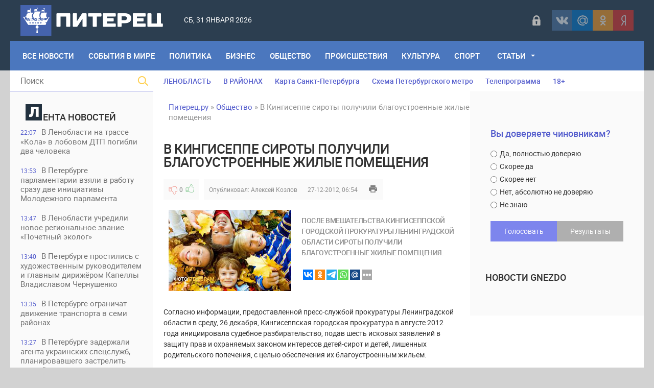

--- FILE ---
content_type: text/html; charset=utf-8
request_url: https://piterets.ru/obstchestvo/1016-v-kingiseppe-siroty-poluchili-blagoustroennye-zhilye-pomescheniya.html
body_size: 19782
content:
<!DOCTYPE html>
<html lang="ru-RU">
<head>
<title>В Кингисеппе сироты получили благоустроенные жилые помещения » Питерец.ру - новости Санкт-Петербурга и Ленинградской области</title>
<meta charset="utf-8">
<meta name="description" content="После вмешательства Кингисеппской городской прокуратуры Ленинградской области сироты получили благоустроенные жилые помещения. Фото: gov.cap.ru">
<meta name="keywords" content="получили, сироты, благоустроенные, жилые, помещения, области, Ленинградской, вмешательства, Кингисеппской, городской, прокуратуры, После">
<meta name="generator" content="DataLife Engine (https://dle-news.ru)">
<meta name="news_keywords" content="Ленобласть, Кингисепп, Кингисеппский район, Прокуратура, сироты, жилищные условия">
<link rel="canonical" href="https://piterets.ru/obstchestvo/1016-v-kingiseppe-siroty-poluchili-blagoustroennye-zhilye-pomescheniya.html">
<link rel="alternate" type="application/rss+xml" title="Питерец.ру - новости Санкт-Петербурга и Ленинградской области RSS" href="https://piterets.ru/rss.xml">
<link rel="alternate" type="application/rss+xml" title="Питерец.ру - новости Санкт-Петербурга и Ленинградской области RSS Dzen" href="https://piterets.ru/rssdzen.xml">
<link rel="preconnect" href="https://piterets.ru/" fetchpriority="high">
<meta property="twitter:title" content="В Кингисеппе сироты получили благоустроенные жилые помещения » Питерец.ру - новости Санкт-Петербурга и Ленинградской области">
<meta property="twitter:url" content="https://piterets.ru/obstchestvo/1016-v-kingiseppe-siroty-poluchili-blagoustroennye-zhilye-pomescheniya.html">
<meta property="twitter:card" content="summary_large_image">
<meta property="twitter:image" content="https://piterets.ru/uploads/posts/2012-12/1356554134_es45y6sey6rdshrd6hjy.jpg">
<meta property="twitter:description" content="Согласно информации, предоставленной пресс-службой прокуратуры Ленинградской области в среду, 26 декабря, Кингисеппская городская прокуратура в августе 2012 года инициировала судебное разбирательство, подав шесть исковых заявлений в защиту прав и охраняемых законом интересов детей-сирот и детей,">
<meta property="og:type" content="article">
<meta property="og:site_name" content="Питерец.ру - новости Санкт-Петербурга и Ленинградской области">
<meta property="og:title" content="В Кингисеппе сироты получили благоустроенные жилые помещения » Питерец.ру - новости Санкт-Петербурга и Ленинградской области">
<meta property="og:url" content="https://piterets.ru/obstchestvo/1016-v-kingiseppe-siroty-poluchili-blagoustroennye-zhilye-pomescheniya.html">
<meta property="og:image" content="https://piterets.ru/uploads/posts/2012-12/1356554134_es45y6sey6rdshrd6hjy.jpg">
<meta property="og:description" content="Согласно информации, предоставленной пресс-службой прокуратуры Ленинградской области в среду, 26 декабря, Кингисеппская городская прокуратура в августе 2012 года инициировала судебное разбирательство, подав шесть исковых заявлений в защиту прав и охраняемых законом интересов детей-сирот и детей,">

<script src="/public/js/jquery3.js?v=16d4b"></script>
<script src="/public/js/jqueryui.js?v=16d4b" defer></script>
<script src="/public/js/dle_js.js?v=16d4b" defer></script>
<script src="/public/editor/tiny_mce/tinymce.min.js?v=16d4b" defer></script>
<script type="application/ld+json">{"@context":"https://schema.org","@graph":[{"@type":"NewsArticle","@context":"https://schema.org/","publisher":{"@type":"Person","name":"Питерец.ру"},"name":"В Кингисеппе сироты получили благоустроенные жилые помещения","headline":"В Кингисеппе сироты получили благоустроенные жилые помещения","mainEntityOfPage":{"@type":"WebPage","@id":"https://piterets.ru/obstchestvo/1016-v-kingiseppe-siroty-poluchili-blagoustroennye-zhilye-pomescheniya.html"},"datePublished":"2012-12-27T06:54:00+04:00","dateModified":"2025-11-06T15:45:09+03:00","author":{"@type":"Person","name":"Алексей Козлов","url":"https://piterets.ru/user/%D0%90%D0%BB%D0%B5%D0%BA%D1%81%D0%B5%D0%B9%20%D0%9A%D0%BE%D0%B7%D0%BB%D0%BE%D0%B2/"},"image":["https://piterets.ru/uploads/posts/2012-12/1356554134_es45y6sey6rdshrd6hjy.jpg"],"description":"Согласно информации, предоставленной пресс-службой прокуратуры Ленинградской области в среду, 26 декабря, Кингисеппская городская прокуратура в августе 2012 года инициировала судебное разбирательство, подав шесть исковых заявлений в защиту прав и охраняемых законом интересов детей-сирот и детей,"},{"@type":"BreadcrumbList","@context":"https://schema.org/","itemListElement":[{"@type":"ListItem","position":1,"item":{"@id":"https://piterets.ru/","name":"Питерец.ру"}},{"@type":"ListItem","position":2,"item":{"@id":"https://piterets.ru/obstchestvo/","name":"Общество"}},{"@type":"ListItem","position":3,"item":{"@id":"https://piterets.ru/obstchestvo/1016-v-kingiseppe-siroty-poluchili-blagoustroennye-zhilye-pomescheniya.html","name":"В Кингисеппе сироты получили благоустроенные жилые помещения"}}]}]}</script>
<meta name="apple-mobile-web-app-capable" content="yes">
<meta name="apple-mobile-web-app-status-bar-style" content="default">  
<meta name="google-site-verification" content="KzSmWZOEoBBcRzJyrRsdKKLHZ9GI6GKxsCwHp1FKz2Q" />
<meta name="yandex-verification" content="c8870bd051eca29d" /> 
<meta name="yandex-verification" content="1419e26f52d7e1b4" />
<link rel="icon" type="image/png" href="/templates/NevaRiver/images/favicon/favicon-16x16.png" sizes="16x16">
<link rel="icon" type="image/png" href="/templates/NevaRiver/images/favicon/favicon-32x32.png" sizes="32x32">
<link rel="icon" type="image/png"  href="/templates/NevaRiver/images/favicon/favicon-96x96.png" sizes="96x96">
<link rel="apple-touch-icon" sizes="57x57"  href="/templates/NevaRiver/images/favicon/apple-touch-icon-57x57.png">
<link rel="apple-touch-icon" sizes="60x60"  href="/templates/NevaRiver/images/favicon/apple-touch-icon-60x60.png">
<link rel="apple-touch-icon" sizes="72x72"  href="/templates/NevaRiver/images/favicon/apple-touch-icon-72x72.png">
<link rel="apple-touch-icon" sizes="76x76"  href="/templates/NevaRiver/images/favicon/apple-touch-icon-76x76.png">
<link rel="apple-touch-icon" sizes="114x114"  href="/templates/NevaRiver/images/favicon/apple-touch-icon-114x114.png">
<link rel="apple-touch-icon" sizes="120x120"  href="/templates/NevaRiver/images/favicon/apple-touch-icon-120x120.png">
<link rel="apple-touch-icon" sizes="144x144"  href="/templates/NevaRiver/images/favicon/apple-touch-icon-144x144.png">
<link rel="apple-touch-icon" sizes="152x152"  href="/templates/NevaRiver/images/favicon/apple-touch-icon-152x152.png">
<link rel="apple-touch-icon" sizes="180x180"  href="/templates/NevaRiver/images/favicon/apple-touch-icon-180x180.png">
<link rel="icon"  type="image/png"  href="/templates/NevaRiver/images/favicon/android-chrome-36x36.png" sizes="36x36">
<link rel="icon"  type="image/png"  href="/templates/NevaRiver/images/favicon/android-chrome-48x48.png" sizes="48x48">
<link rel="icon"  type="image/png"  href="/templates/NevaRiver/images/favicon/android-chrome-72x72.png" sizes="72x72">
<link rel="icon"  type="image/png"  href="/templates/NevaRiver/images/favicon/android-chrome-96x96.png" sizes="96x96">
<link rel="icon"  type="image/png"  href="/templates/NevaRiver/images/favicon/android-chrome-144x144.png" sizes="144x144">
<link rel="icon"  type="image/png"  href="/templates/NevaRiver/images/favicon/android-chrome-192x192.png" sizes="192x192">
<meta name="msapplication-TileImage" content="/templates/NevaRiver/images/favicon/mstile-70x70.png">
<meta name="msapplication-TileImage" content="/templates/NevaRiver/images/favicon/mstile-144x144.png">
<meta name="msapplication-TileImage" content="/templates/NevaRiver/images/favicon/mstile-150x150.png">
<meta name="msapplication-TileImage" content="/templates/NevaRiver/images/favicon/mstile-310x150.png">
<meta name="msapplication-TileImage" content="/templates/NevaRiver/images/favicon/mstile-310x310.png">
<meta name="msapplication-TileColor" content="#6666ff">
<meta name="theme-color" content="#6666ff">
<link rel="shortcut icon" href="/templates/NevaRiver/images/favicon.ico" type="image/x-icon" />
<link media="screen" href="/templates/NevaRiver/css/style.css"  rel="stylesheet" />
<link media="screen" href="/templates/NevaRiver/css/engine.css"  rel="stylesheet" />
<link media="screen" href="/templates/NevaRiver/css/adaptive.css"  rel="stylesheet" />
<link media="screen" href="/templates/NevaRiver/css/normalize.css"  rel="stylesheet" /> 

</head>
    
<body>
<header class="header">
<!--noindex--><script async src="https://lenta.sparrow.ru/js/loader.js"></script>

<!-- Sparrow Lenta Loader -->
<script type="text/javascript" data-key="a530fa41f1fdee8e1905292387af0abf">
    (function(w, a) {
        (w[a] = w[a] || []).push({
            'script_key': 'a530fa41f1fdee8e1905292387af0abf',
            'settings': {
                'w': 91494,
                'sid': 54382,
                'type': 'lenta',
            }
        });
        if(window['_SparrowLoader']){
          window['_SparrowLoader'].initWidgets();
        }
    })(window, '_sparrow_widgets');
</script>
<!-- /Sparrow Lenta Loader--><!--/noindex-->
  <!-- <section class="top_adv">
          
    </section>  -->

	<section class="wrap">
		<div class="topline">
			<div class="logo">
	        	<a href="https://piterets.ru/"><img src="/templates/NevaRiver/images/logo2.png" alt="" /></a>
                <a class="nav_btn" href="" title="Меню"></a>
	    	</div>		
			<div class="current_date">
                 <script>
                    var mydate=new Date() 
                    var year=mydate.getYear() 
                    if (year < 1000) year+=1900 
                    var day=mydate.getDay() 
                    var month=mydate.getMonth() 
                    var daym=mydate.getDate() 
                    if (daym<10) 
                    daym="0"+daym 
                    var dayarray=new Array("Вс","Пн","Вт","Ср","Чт","Пт","Сб") 
                    var montharray=new Array("января","февраля","марта","апреля","мая","июня","июля","августа","сентября","октября","ноября","декабря") 
                    document.write(""+dayarray[day]+", "+daym+" "+montharray[month]+" "+year) 
                </script>
            </div>
            <div id="weather"></div>
            <!--noindex--><div class="social_login2 cf">

	<a href="#" data-link="https://id.vk.ru/authorize?client_id=5608300&amp;redirect_uri=https%3A%2F%2Fpiterets.ru%2Findex.php%3Fdo%3Dauth-social%26provider%3Dvk&amp;scope=email&amp;state=422de6b4ef7e2bb3aaea43bbefe215c5&amp;response_type=code&amp;code_challenge=JlMkf5ImEBKmltQt6zfyy7qV-q-j-Qo_8oJQhcXzYN4&amp;code_challenge_method=S256" target="_blank" class="link login-social login-vk" rel="nofollow" title="ВКонтакте"></a>
	<a href="#" data-link="https://oauth.mail.ru/login?client_id=891f7cdc19c84d55aad26f75ed2508f1&amp;redirect_uri=https%3A%2F%2Fpiterets.ru%2Findex.php%3Fdo%3Dauth-social%26provider%3Dmailru&amp;scope=userinfo&amp;state=422de6b4ef7e2bb3aaea43bbefe215c5&amp;response_type=code" target="_blank" class="link login-social login-mr" rel="nofollow" title="Майл ру"></a>
	<a href="#" data-link="https://connect.ok.ru/oauth/authorize?client_id=1248030208&amp;redirect_uri=https%3A%2F%2Fpiterets.ru%2Findex.php%3Fdo%3Dauth-social%26provider%3Dod&amp;scope=VALUABLE_ACCESS%3BGET_EMAIL&amp;state=422de6b4ef7e2bb3aaea43bbefe215c5&amp;response_type=code" target="_blank" class="link login-social login-ok" rel="nofollow" title="Одноклассники"></a>
	<a href="#" data-link="https://oauth.yandex.ru/authorize?client_id=1827c193d9794c87b7d2bc91910f9890&amp;redirect_uri=https%3A%2F%2Fpiterets.ru%2Findex.php%3Fdo%3Dauth-social%26provider%3Dyandex&amp;state=422de6b4ef7e2bb3aaea43bbefe215c5&amp;response_type=code" target="_blank" class="link login-social login-ya" rel="nofollow" title="Yandex"></a>    

    
</div>   
<script>$('a.link').click(function(){window.open($(this).data("link"));return false;});</script><!--/noindex-->
            <div class="header-login">
    
    <a class="login_btn" href="#" title="Войти"></a>
    <div class="login_block">
        <h3>Войти в аккаунт</h3>
        <div class="social_login cf">

            <a href="https://id.vk.ru/authorize?client_id=5608300&amp;redirect_uri=https%3A%2F%2Fpiterets.ru%2Findex.php%3Fdo%3Dauth-social%26provider%3Dvk&amp;scope=email&amp;state=422de6b4ef7e2bb3aaea43bbefe215c5&amp;response_type=code&amp;code_challenge=JlMkf5ImEBKmltQt6zfyy7qV-q-j-Qo_8oJQhcXzYN4&amp;code_challenge_method=S256" rel="nofollow"></a>
            <a href="https://connect.ok.ru/oauth/authorize?client_id=1248030208&amp;redirect_uri=https%3A%2F%2Fpiterets.ru%2Findex.php%3Fdo%3Dauth-social%26provider%3Dod&amp;scope=VALUABLE_ACCESS%3BGET_EMAIL&amp;state=422de6b4ef7e2bb3aaea43bbefe215c5&amp;response_type=code" rel="nofollow"></a>
            
            <a href="https://oauth.mail.ru/login?client_id=891f7cdc19c84d55aad26f75ed2508f1&amp;redirect_uri=https%3A%2F%2Fpiterets.ru%2Findex.php%3Fdo%3Dauth-social%26provider%3Dmailru&amp;scope=userinfo&amp;state=422de6b4ef7e2bb3aaea43bbefe215c5&amp;response_type=code" rel="nofollow"></a>
            <a href="https://oauth.yandex.ru/authorize?client_id=1827c193d9794c87b7d2bc91910f9890&amp;redirect_uri=https%3A%2F%2Fpiterets.ru%2Findex.php%3Fdo%3Dauth-social%26provider%3Dyandex&amp;state=422de6b4ef7e2bb3aaea43bbefe215c5&amp;response_type=code" rel="nofollow"></a>

        </div>
        <form method="post" class="login_form">
            <input class="inp" type="text" name="login_name" id="login_name" placeholder="Логин:" />
            <input class="inp" type="password" name="login_password" id="login_password" placeholder="Пароль" />

            <div><input class="ch_box_save" type="checkbox" name="login_not_save" id="login_not_save" value="1" />

            <label class="not_save_label" for="login_not_save"><span></span>Чужой компьютер</label></div>

            <button class="enter-btn" onclick="submit();" type="submit" title="Войти">Войти</button>
            <input name="login" type="hidden" id="login" value="submit" />
            <div class="reg-link"><a href="/index.php?do=register" title="Регистрация на сайте" rel="nofollow">Регистрация</a>&nbsp;&nbsp;&nbsp;<a href="/index.php?do=lostpassword">Забыли пароль?</a></div>
        </form>
    </div>
    
    
</div>
		</div>
		<nav class="nav">
	    	<ul class="main_nav"> 
                <li style="margin-left:10px"><a href="https://piterets.ru/lastnews/">Все Новости</a></li>
                <li><a href="https://piterets.ru/world/">События в мире</a></li>
	            <li><a href="https://piterets.ru/politika/">Политика</a></li>
	            <li><a href="https://piterets.ru/ekonomika/">Бизнес</a></li>
	            <li><a href="https://piterets.ru/obstchestvo/">Общество</a></li>
	            <li><a href="https://piterets.ru/proishestviya/">Происшествия</a></li>
	            <li><a href="https://piterets.ru/kultura/">Культура</a></li>
	            <li><a href="https://piterets.ru/nashsport/">Спорт</a></li>
                <li class="drop"><a href="https://piterets.ru/clause/" class="dropi">Статьи</a>
	                <ul class="sub_nav">
					    <li><span class="hidden-link" data-link="https://piterets.ru/clause/dizain/">Дизайн, интерьер, мебель</span></li>
						<li><span class="hidden-link" data-link="https://piterets.ru/clause/training/">Образование, обучение</span></li>
						<li><span class="hidden-link" data-link="https://piterets.ru/clause/machinery/">Производство</span></li>
						<li><span class="hidden-link" data-link="https://piterets.ru/clause/cooking/">Кулинария, рецепты</span></li>
					    <li><span class="hidden-link" data-link="https://piterets.ru/clause/holiday/">Праздники, торжества</span></li>
						<li><span class="hidden-link" data-link="https://piterets.ru/clause/logistics/">Логистика, грузы</span></li>
						<li><span class="hidden-link" data-link="https://piterets.ru/clause/uvelir/">Драгоценности, бижутерия</span></li>
						<li><span class="hidden-link" data-link="https://piterets.ru/clause/appliance/">Оборудование, приборы</span></li>
						<li><span class="hidden-link" data-link="https://piterets.ru/clause/moda-krasota/">Мода и красота</span></li>
						<li><span class="hidden-link" data-link="https://piterets.ru/clause/zdorovie/">Здоровье, медицина</span></li>
						<li><span class="hidden-link" data-link="https://piterets.ru/clause/brands/">Бизнес, бренды, финансы</span></li>
						<li><span class="hidden-link" data-link="https://piterets.ru/clause/credits/">Банки, кредиты, деньги</span></li>
						<li><span class="hidden-link" data-link="https://piterets.ru/clause/hi-tech/">Высокие технологии</span></li>
						<li><span class="hidden-link" data-link="https://piterets.ru/clause/seo/">SEO, интернет</span></li>
						<li><span class="hidden-link" data-link="https://piterets.ru/clause/travel/">Отдых и путешествия</span></li>
                        <li><span class="hidden-link" data-link="https://piterets.ru/clause/gardening/">Садоводство</span></li>
						<li><span class="hidden-link" data-link="https://piterets.ru/clause/stroika/">Строительство и ремонт</span></li>
						<li><span class="hidden-link" data-link="https://piterets.ru/clause/house-famil/">Дом, семья, дети</span></li>
						<li><span class="hidden-link" data-link="https://piterets.ru/clause/zoo/">Животные, ветеринария</span></li>
						<li><span class="hidden-link" data-link="https://piterets.ru/clause/auto-moto/">Авто, мото</span></li>
						<li><span class="hidden-link" data-link="https://piterets.ru/clause/realty/">Недвижимость</span></li>						
					</ul>
	            </li>
	        </ul>                      
	    </nav>
	</section>
</header>
<div class="wrap container cf">
	<section class="left">		
    	<div class="searchblock">
            <form method="post" action="#">
                <input type="hidden" name="subaction" value="search" />
                <input type="hidden" name="do" value="search" />
                <input id="story" name="story" type="text" placeholder="Поиск" class="searchform" />
                <button type="submit" class="searchbt" ></button>
            </form>
        </div>
        
         
        <div class="newsfeed">
        	<h3 class="block_header"><img src="/templates/NevaRiver/images/litera.png" style="width: 32px;margin-right: 2px;" alt="" />ента новостей</h3>
        	<a href="https://piterets.ru/proishestviya/54212-v-lenoblasti-na-trasse-kola-v-lobovom-dtp-pogibli-dva-cheloveka.html" class="newsfeed_post [xfgiven_color]color[/xfgiven_color]  ">
    <div class="feed_date">22:07</div>В Ленобласти на трассе «Кола» в лобовом ДТП погибли два человека
    
    
</a><a href="https://piterets.ru/politika/54211-v-peterburge-parlamentarii-vzjali-v-rabotu-srazu-dve-iniciativy-molodezhnogo-parlamenta.html" class="newsfeed_post [xfgiven_color]color[/xfgiven_color]  ">
    <div class="feed_date">13:53</div>В Петербурге парламентарии взяли в работу сразу две инициативы Молодежного парламента
    
    
</a><a href="https://piterets.ru/obstchestvo/54210-v-lenoblasti-uchredili-novoe-regionalnoe-zvanie-pochetnyj-jekolog.html" class="newsfeed_post [xfgiven_color]color[/xfgiven_color]  ">
    <div class="feed_date">13:47</div>В Ленобласти учредили новое региональное звание «Почетный эколог»
    
    
</a><a href="https://piterets.ru/kultura/54209-v-peterburge-prostilis-s-hudozhestvennym-rukovoditelem-i-glavnym-dirizherom-kapelly-vladislavom-chernushenko.html" class="newsfeed_post [xfgiven_color]color[/xfgiven_color]  ">
    <div class="feed_date">13:40</div>В Петербурге простились с художественным руководителем и главным дирижёром Капеллы Владиславом Чернушенко
    
    
</a><a href="https://piterets.ru/obstchestvo/54208-v-peterburge-ogranichat-dvizhenie-transporta-v-semi-rajonah.html" class="newsfeed_post [xfgiven_color]color[/xfgiven_color]  ">
    <div class="feed_date">13:35</div>В Петербурге ограничат движение транспорта в семи районах
    
    
</a><a href="https://piterets.ru/proishestviya/54207-v-peterburge-zaderzhali-agenta-ukrainskih-specsluzhb-planirovavshego-zastrelit-rossijskogo-voennosluzhaschego.html" class="newsfeed_post [xfgiven_color]color[/xfgiven_color]  ">
    <div class="feed_date">13:27</div>В Петербурге задержали агента украинских спецслужб, планировавшего застрелить российского военнослужащего
    
    
</a><a href="https://piterets.ru/proishestviya/54206-v-lenoblasti-zaderzhali-podozrevaemogo-v-moshennichestve-so-strahovoj-vyplatoj.html" class="newsfeed_post [xfgiven_color]color[/xfgiven_color]  ">
    <div class="feed_date">13:09</div>В Ленобласти задержали подозреваемого в мошенничестве со страховой выплатой
    
    
</a><a href="https://piterets.ru/proishestviya/54205-v-peterburge-zaderzhali-strelka-iz-pnevmatiki-u-torgovogo-centra-na-grazhdanskom-prospekte.html" class="newsfeed_post [xfgiven_color]color[/xfgiven_color]  ">
    <div class="feed_date">12:58</div>В Петербурге задержали стрелка из пневматики у торгового центра на Гражданском проспекте
    
    
</a><a href="https://piterets.ru/proishestviya/54204-v-vyborge-zaderzhan-kurer-telefonnyh-moshennikov.html" class="newsfeed_post [xfgiven_color]color[/xfgiven_color]  ">
    <div class="feed_date">12:54</div>В Выборге задержан курьер телефонных мошенников
    
    
</a><a href="https://piterets.ru/proishestviya/54203-v-peterburge-zaderzhali-podozrevaemogo-v-ograblenii-juvelirnogo-magazina-na-prazhskoj-ulice.html" class="newsfeed_post [xfgiven_color]color[/xfgiven_color]  ">
    <div class="feed_date">12:52</div>В Петербурге задержали подозреваемого в ограблении ювелирного магазина на Пражской улице
    
    
</a><a href="https://piterets.ru/kultura/54202-jekspozicija-leningrad-1942-v-moskovskom-parke-pobedy.html" class="newsfeed_post [xfgiven_color]color[/xfgiven_color]  ">
    <div class="feed_date">09:37</div>Экспозиция «Ленинград. 1942» в Московском парке Победы
    
    
</a><a href="https://piterets.ru/obstchestvo/54201-v-peterburge-pristupili-k-razrabotke-novyh-mer-podderzhki-semej-detmi.html" class="newsfeed_post [xfgiven_color]color[/xfgiven_color]  ">
    <div class="feed_date">09:32</div>В Петербурге приступили к разработке новых мер поддержки семей детьми
    
    
</a><a href="https://piterets.ru/proishestviya/54200-v-primorskom-rajone-zaderzhali-podrostka-za-podzhog-avtomobilja.html" class="newsfeed_post [xfgiven_color]color[/xfgiven_color]  ">
    <div class="feed_date">09:17</div>В Приморском районе задержали подростка за поджог автомобиля
    
    
</a><a href="https://piterets.ru/obstchestvo/54195-v-peterburge-sostojalas-patrioticheskaja-akcija-znamena-pobedy.html" class="newsfeed_post [xfgiven_color]color[/xfgiven_color]  ">
    <div class="feed_date">16:05</div>В Петербурге состоялась патриотическая акция «Знамена Победы»
    
    
</a><a href="https://piterets.ru/kultura/54194-vystavka-negasimyj-svet-zhenschiny-sportsmenki-leningrada-v-gody-velikoj-otechestvennoj-vojny.html" class="newsfeed_post [xfgiven_color]color[/xfgiven_color]  ">
    <div class="feed_date">15:49</div>Выставка «Негасимый свет. Женщины-спортсменки Ленинграда в годы Великой Отечественной войны»
    
    
</a><a href="https://piterets.ru/obstchestvo/54192-na-sinej-vetke-peterburgskogo-metro-nachalas-obkatka-novyh-poezdov-baltiec.html" class="newsfeed_post [xfgiven_color]color[/xfgiven_color]  ">
    <div class="feed_date">14:17</div>На «синей» ветке петербургского метро началась обкатка новых поездов «Балтиец»
    
    
</a><a href="https://piterets.ru/proishestviya/54191-v-lenoblasti-na-trasse-ropsha-marino-v-dtp-s-gruzovikom-pogibla-19-letnjaja-voditel-legkovushki.html" class="newsfeed_post [xfgiven_color]color[/xfgiven_color]  ">
    <div class="feed_date">12:44</div>В Ленобласти на трассе «Ропша-Марьино» в ДТП с грузовиком погибла 19-летняя водитель легковушки
    
    
</a><a href="https://piterets.ru/proishestviya/54190-v-peterburge-zaderzhali-zhitelja-kaliningrada-pomogavshego-telefonnym-moshennikam.html" class="newsfeed_post [xfgiven_color]color[/xfgiven_color]  ">
    <div class="feed_date">12:39</div>В Петербурге задержали жителя Калининграда, помогавшего телефонным мошенникам
    
    
</a><a href="https://piterets.ru/proishestviya/54189-v-peterburge-zaderzhali-19-letnjuju-pomoshnicu-moshennikov-obmanuvshih-pensionerku-s-prospekta-narodnogo-opolchenija.html" class="newsfeed_post [xfgiven_color]color[/xfgiven_color]  ">
    <div class="feed_date">12:36</div>В Петербурге задержали 19-летнюю &quot;помошницу&quot; мошенников, обманувших пенсионерку с проспекта Народного Ополчения
    
    
</a><a href="https://piterets.ru/proishestviya/54188-v-peterburge-zaderzhali-odnogo-iz-naletchikov-na-magazin-na-zanevskom-prospekte.html" class="newsfeed_post [xfgiven_color]color[/xfgiven_color]  ">
    <div class="feed_date">12:31</div>В Петербурге задержали одного из налетчиков на магазин на Заневском проспекте
    
    
</a><a href="https://piterets.ru/kultura/54187-bjust-hudozhnika-ili-repina-v-kurortnom-rajone-priznan-regionalnym-pamjatnikom.html" class="newsfeed_post [xfgiven_color]color[/xfgiven_color]  ">
    <div class="feed_date">10:06</div>Бюст художника Ильи Репина в Курортном районе признан региональным памятником
    
    
</a><a href="https://piterets.ru/proishestviya/54186-policejskie-proveli-masshtabnyj-migracionnyj-rejd-v-kalininskom-rajone-peterburga.html" class="newsfeed_post [xfgiven_color]color[/xfgiven_color]  ">
    <div class="feed_date">09:56</div>Полицейские провели масштабный миграционный рейд в Калининском районе Петербурга
    
    
</a><a href="https://piterets.ru/obstchestvo/54185-v-peterburge-planiruetsja-provesti-mezhdunarodnyj-molodezhnyj-forum.html" class="newsfeed_post [xfgiven_color]color[/xfgiven_color]  ">
    <div class="feed_date">09:45</div>В Петербурге планируется провести Международный молодёжный форум
    
    
</a><a href="https://piterets.ru/obstchestvo/54184-v-peterburge-prokuratura-vzyskala-s-kommunalschikov-polmilliona-v-polzu-pensionerki.html" class="newsfeed_post [xfgiven_color]color[/xfgiven_color]  ">
    <div class="feed_date">09:30</div>В Петербурге прокуратура взыскала с коммунальщиков полмиллиона в пользу пенсионерки
    
    
</a><a href="https://piterets.ru/obstchestvo/54181-hram-apostolov-petra-i-pavla-rgpu-im-a-i-gercena-otmechen-nagradoj-vserossijskogo-konkursa-otkryt-dlja-vseh.html" class="newsfeed_post [xfgiven_color]color[/xfgiven_color]  ">
    <div class="feed_date">20:04</div>Храм апостолов Петра и Павла РГПУ им. А. И. Герцена отмечен наградой Всероссийского конкурса «Открыт для всех»
    
    
</a><a href="https://piterets.ru/kultura/54180-vystavka-skazano-serdcem.html" class="newsfeed_post [xfgiven_color]color[/xfgiven_color]  ">
    <div class="feed_date">20:02</div>Выставка «Сказано сердцем»
    
    
</a><a href="https://piterets.ru/proishestviya/54179-v-centre-peterburga-zaderzhali-dvoih-zloumyshlennikov-za-grabezh-v-obschestvennom-tualete.html" class="newsfeed_post [xfgiven_color]color[/xfgiven_color]  ">
    <div class="feed_date">11:47</div>В центре Петербурга задержали двоих злоумышленников за грабеж в общественном туалете
    
    
</a><a href="https://piterets.ru/proishestviya/54178-v-kalininskom-rajone-policejskie-proveli-masshtabnyj-rejd-na-dorogah.html" class="newsfeed_post [xfgiven_color]color[/xfgiven_color]  ">
    <div class="feed_date">11:20</div>В Калининском районе полицейские провели масштабный рейд на дорогах
    
    
</a><a href="https://piterets.ru/obstchestvo/54174-vladimir-putin-vozlozhil-cvety-k-rubezhnomu-kamnju-na-nevskom-pjatachke.html" class="newsfeed_post [xfgiven_color]color[/xfgiven_color]  ">
    <div class="feed_date">16:03</div>Владимир Путин возложил цветы к Рубежному камню на Невском пятачке
    
    
</a><a href="https://piterets.ru/obstchestvo/54173-v-den-polnogo-osvobozhdenija-leningrada-ot-fashistskoj-blokady-vozlozhili-cvety-k-monumentu-mat-rodina.html" class="newsfeed_post [xfgiven_color]color[/xfgiven_color]  ">
    <div class="feed_date">15:55</div>В День полного освобождения Ленинграда от фашистской блокады возложили цветы к монументу «Мать-Родина»
    
    
</a>
        </div>
        <a href="https://piterets.ru/lastnews/" class="lastnews" title="Все новости">Все новости</a>
        <div class="side_rek"> 
           <!---->
        </div> 
        
	</section>
	<section class="right cf">
		<div class="top_topics">
            <a href="https://piterets.ru/tags/Ленобласть/">ЛЕНОБЛАСТЬ</a>
            <a href="https://piterets.ru/na-rayone.html">В РАЙОНАХ</a>
			<a href="https://piterets.ru/maps.html">Карта Санкт-Петербурга</a>
			<a href="https://piterets.ru/metro.html">Схема Петербургского метро</a>
			<!--noindex--><a href="https://piterets.ru/index.php?do=go&url=aHR0cHM6Ly90di5tYWlsLnJ1L3Nhbmt0X3BldGVyYnVyZy8%3D" rel="nofollow">Телепрограмма</a><!--/noindex-->
            <span class="hidden-link" data-link="https://piterets.ru/children.html">18+</span>
		</div>
		<div class="hblock cf">
			<!-- 7 главных публикаций-->
			
		</div>
		<div class="content cf">
			
			<div class="speedbar"><a href="https://piterets.ru/">Питерец.ру</a> » <a href="https://piterets.ru/obstchestvo/">Общество</a> » В Кингисеппе сироты получили благоустроенные жилые помещения</div>                    
				<div class="hblock cf"><!-- Количество строк зависит от количества ваших категорий -->
 <!-- 1я категория -->
 <!-- 2я категория -->
 <!-- 3я категория -->
 <!-- 4я категория -->
 <!-- 5я категория -->
 <!-- 6я категория --></div>
				
	    			    		
	    		<article class="fullstory cf" itemscope itemtype="http://schema.org/Article">   
    <div class="post_title" id="news-title" itemprop="name">
        <h1>В Кингисеппе сироты получили благоустроенные жилые помещения</h1>
    </div>
    <div class="post_info cf">
         <!--<div class="post_info_item fcomms">0</div>
        <div class="post_info_item fviews"><meta itemprop="interactionCount" content="UserPageVisits:2 040" />2 040</div>-->
                        
                    <div class="ratebox post_info_item">
                    
                    
                    
                    <a href="#" onclick="doRate('minus', '1016'); return false;" ><div class="dislike button_rating" title="Не нравится"></div></a><span data-ratig-layer-id="1016"><span class="ratingtypeplusminus ratingzero" >0</span></span><a href="#" onclick="doRate('plus', '1016'); return false;" ><div class="like button_rating" title="Нравится"></div></a>
                    
					
                    </div>
                
        <div class="post_info_item" itemprop="Category">Опубликовал: <a onclick="ShowProfile('%D0%90%D0%BB%D0%B5%D0%BA%D1%81%D0%B5%D0%B9+%D0%9A%D0%BE%D0%B7%D0%BB%D0%BE%D0%B2', 'https://piterets.ru/user/%D0%90%D0%BB%D0%B5%D0%BA%D1%81%D0%B5%D0%B9%20%D0%9A%D0%BE%D0%B7%D0%BB%D0%BE%D0%B2/', '0'); return false;" href="https://piterets.ru/user/%D0%90%D0%BB%D0%B5%D0%BA%D1%81%D0%B5%D0%B9%20%D0%9A%D0%BE%D0%B7%D0%BB%D0%BE%D0%B2/">Алексей Козлов</a></div>
        <time class="post_info_item"><meta itemprop="datePublished" content="2012-12-27" />27-12-2012, 06:54</time>  
        <div class="print-link"><a href="https://piterets.ru/obstchestvo/print:page,1,1016-v-kingiseppe-siroty-poluchili-blagoustroennye-zhilye-pomescheniya.html" rel="nofollow"> </a></div>
        <div style="float:left;height:40px;">  </div>   
    
	</div>
         <article class="shortstory2 cf">
    <div class="short_full_img">
        <div class="tile_bg" style="background-image:url(https://piterets.ru/uploads/posts/2012-12/1356554134_es45y6sey6rdshrd6hjy.jpg);"></div>
        <div class="tile"></div>
    <div class="ft_block">
        <div class="foto_ft">Фото:</div>
		<div class="foto_url">Telegram</div>
    </div>
    </div>
    <div class="short-data">
        <div class="shortstory_post">После вмешательства Кингисеппской городской прокуратуры Ленинградской области сироты получили благоустроенные жилые помещения.</div>
        <br>

<script type="text/javascript">(function(w,doc) {
if (!w.__utlWdgt ) {
    w.__utlWdgt = true;
    var d = doc, s = d.createElement('script'), g = 'getElementsByTagName';
    s.type = 'text/javascript'; s.charset='UTF-8'; s.async = true;
    s.src = ('https:' == w.location.protocol ? 'https' : 'http')  + '://w.uptolike.com/widgets/v1/uptolike.js';
    var h=d[g]('body')[0];
    h.appendChild(s);
}})(window,document);
</script>
<div data-mobile-view="true" data-share-size="20" data-like-text-enable="false" data-background-alpha="0.0" data-pid="2018479" data-mode="share" data-background-color="#ffffff" data-share-shape="rectangle" data-share-counter-size="12" data-icon-color="#ffffff" data-mobile-sn-ids="vk.ok.tm.wh.mr." data-text-color="#000000" data-buttons-color="#ffffff" data-counter-background-color="#ffffff" data-share-counter-type="disable" data-orientation="horizontal" data-following-enable="false" data-sn-ids="vk.ok.tm.wh.mr." data-preview-mobile="false" data-selection-enable="true" data-exclude-show-more="false" data-share-style="1" data-counter-background-alpha="1.0" data-top-button="false" class="uptolike-buttons" ></div>
    
    </div>
</article>
    <div class="post_content" itemprop="description">
        <div class="full-story"><p>Согласно информации, предоставленной пресс-службой прокуратуры Ленинградской области в среду, 26 декабря, Кингисеппская городская прокуратура в августе 2012 года инициировала судебное разбирательство, подав шесть исковых заявлений в защиту прав и охраняемых законом интересов детей-сирот и детей, лишенных родительского попечения, с целью обеспечения их благоустроенным жильем.</p>
<p>В конце декабря 2012 года Кингисеппский городской суд принял решение о прекращении производства по указанным гражданским делам. Основанием для такого решения послужило добровольное исполнение администрацией муниципального образования «Кингисеппский муниципальный район» Ленинградской области требований прокурора. Администрация обеспечила выпускников детских домов жилыми помещениями, заключив с ними договоры социального найма.</p></div> 
        
        

              		
    </div>
    <!---->
    <!--<div class="tags_block"><span class="hidden-link" data-link="https://t.me/piterets_ru" target="_blank"><img src="/uploads/telegram.png" style="width: 86px" alt="" /></span></div>-->
    <div class="tags_block">Все по теме: <a href="https://piterets.ru/tags/%D0%BB%D0%B5%D0%BD%D0%BE%D0%B1%D0%BB%D0%B0%D1%81%D1%82%D1%8C/">Ленобласть</a>, <a href="https://piterets.ru/tags/%D0%BA%D0%B8%D0%BD%D0%B3%D0%B8%D1%81%D0%B5%D0%BF%D0%BF/">Кингисепп</a>, <a href="https://piterets.ru/tags/%D0%BA%D0%B8%D0%BD%D0%B3%D0%B8%D1%81%D0%B5%D0%BF%D0%BF%D1%81%D0%BA%D0%B8%D0%B9%20%D1%80%D0%B0%D0%B9%D0%BE%D0%BD/">Кингисеппский район</a>, <a href="https://piterets.ru/tags/%D0%BF%D1%80%D0%BE%D0%BA%D1%83%D1%80%D0%B0%D1%82%D1%83%D1%80%D0%B0/">Прокуратура</a>, <a href="https://piterets.ru/tags/%D1%81%D0%B8%D1%80%D0%BE%D1%82%D1%8B/">сироты</a>, <a href="https://piterets.ru/tags/%D0%B6%D0%B8%D0%BB%D0%B8%D1%89%D0%BD%D1%8B%D0%B5%20%D1%83%D1%81%D0%BB%D0%BE%D0%B2%D0%B8%D1%8F/">жилищные условия</a></div> 

	<div class="post_info cf">
        <div class="post_info_item">
	    Обнаружили ошибку? Выделите текст с ошибкой и нажмите Ctrl+Enter, либо нажмите <a href="javascript:AddComplaint('1016', 'news')">"ОШИБКА"</a>
        </div>    
	</div>
</article>

        <div class="content_adv">
     <!--noindex--><a href="https://dzen.ru/piterets.ru?favid=254116519" rel="nofollow"><img src="/templates/NevaRiver/images/dzen.png" style="width: 60%" alt="Яндек.Дзен"></a><!--/noindex-->
        </div>

    <section class="hblock cf">
        <h3 class="block_header">Добавьте комментарий</h3>
        
<div id="dle-ajax-comments"></div>

        <!--dlenavigationcomments-->
        <form  method="post" name="dle-comments-form" id="dle-comments-form" ><div class="addcomment-post">
      <table class="fulltable">
      <tr>
       <td colspan="2">
       <script>
	var text_upload = "Загрузка файлов и изображений на сервер";
	var dle_quote_title  = "Цитата:";
</script><div class="dleaddcomments-editor wseditor dlecomments-editor">
	<textarea id="comments" name="comments" style="width:100%;height:260px;"></textarea>
</div>
       </td>
      </tr>
       
      <tr>
            <td><input type="text" name="name" class="input1" placeholder="Имя" /></td>
      </tr>
      <tr>
            <td><input type="email" name="mail" class="input1" placeholder="E-mail" /></td>
      </tr>
      <tr>
            <td>
            Войти через
        <div class="social_login cf">
            <noindex>
            <a href="https://id.vk.ru/authorize?client_id=5608300&amp;redirect_uri=https%3A%2F%2Fpiterets.ru%2Findex.php%3Fdo%3Dauth-social%26provider%3Dvk&amp;scope=email&amp;state=422de6b4ef7e2bb3aaea43bbefe215c5&amp;response_type=code&amp;code_challenge=JlMkf5ImEBKmltQt6zfyy7qV-q-j-Qo_8oJQhcXzYN4&amp;code_challenge_method=S256" target="_blank" rel="nofollow" class="login-social login-vk"></a>
            <a href="https://connect.ok.ru/oauth/authorize?client_id=1248030208&amp;redirect_uri=https%3A%2F%2Fpiterets.ru%2Findex.php%3Fdo%3Dauth-social%26provider%3Dod&amp;scope=VALUABLE_ACCESS%3BGET_EMAIL&amp;state=422de6b4ef7e2bb3aaea43bbefe215c5&amp;response_type=code" target="_blank" rel="nofollow" class="login-social login-ok"></a>
            
            <a href="https://oauth.mail.ru/login?client_id=891f7cdc19c84d55aad26f75ed2508f1&amp;redirect_uri=https%3A%2F%2Fpiterets.ru%2Findex.php%3Fdo%3Dauth-social%26provider%3Dmailru&amp;scope=userinfo&amp;state=422de6b4ef7e2bb3aaea43bbefe215c5&amp;response_type=code" target="_blank" rel="nofollow" class="login-social login-mr"></a>
            <a href="https://oauth.yandex.ru/authorize?client_id=1827c193d9794c87b7d2bc91910f9890&amp;redirect_uri=https%3A%2F%2Fpiterets.ru%2Findex.php%3Fdo%3Dauth-social%26provider%3Dyandex&amp;state=422de6b4ef7e2bb3aaea43bbefe215c5&amp;response_type=code" target="_blank" rel="nofollow" class="login-social login-ya"></a>
            </noindex>
        </div>
            </td>
      </tr>
      
      
      
      
      <tr>
       <td><div class="g-recaptcha" data-sitekey="6LdcUtYSAAAAAKdEwMGdlfVK6vqYa8BrNeLOKrYD" data-theme="light" data-language="ru"></div><script src="https://www.google.com/recaptcha/api.js?hl=ru" async defer></script></td>
      </tr>
      
      <tr>
       <td><button type="submit" name="submit" class="site_button color_button">Добавить</button></td>
      </tr>
      <tr>
      <label><input type="checkbox" name="terms" value="1" required> Я принимаю <a href="https://piterets.ru/polzovatelskoe_soglashenie.html" target="_blank">пользовательское соглашение</a> и подтверждаю, что согласен с <a href="https://piterets.ru/privacy.html" target="_blank">политикой конфиденциальности</a> данного сайта</label>    
      </tr>    
     </table>
</div>

		<input type="hidden" name="subaction" value="addcomment">
		<input type="hidden" name="post_id" id="post_id" value="1016"><input type="hidden" name="user_hash" value="51ddccf5d474698466a366c2b24bd2d3313667d9"></form>
    </section>

    <section class="hblock">
        
        <div class="pad15 cf">
            <div id="grf_piteretsru_3"></div>
            <!--noindex--><!-- Sparrow -->
<script type="text/javascript" data-key="4be076c894e0763d5a928783c88c8cc1">
    (function(w, a) {
        (w[a] = w[a] || []).push({
            'script_key': '4be076c894e0763d5a928783c88c8cc1',
            'settings': {
                'sid': 54382
            }
        });
        if(window['_Sparrow_embed']){
         window['_Sparrow_embed'].initWidgets();
        }
    })(window, '_sparrow_widgets');
</script>
<!-- /Sparrow --><!--/noindex-->           
            <!--<div id="grf_piteretsru_2"></div>
            -->
        </div>
      
        <h3 class="block_header">Похожие публикации</h3>
        <div class="pad15 cf"><a href="https://piterets.ru/obstchestvo/1916-prokuratura-lenoblasti-zainterisovalas-zhilischnymi-pravami-detey-sirot.html" class="news2 cf">
	<div class="news2_img">
		<div class="tile_bg" style="background-image:url(https://piterets.ru/uploads/posts/2013-04/1365574231_8o6ed8d6i.jpg);"></div>
    	<div class="tile"></div>
	</div>
    <div class="date2">10-04-2013, 10:09</div>
	<div class="news2_title">Прокуратура Ленобласти заинтерисовалась жилищными правами детей-сирот</div>
</a><a href="https://piterets.ru/politika/1551-v-lenoblasti-prokuror-oshtrafoval-glavu-administracii-gorodskogo-poseleniya.html" class="news2 cf">
	<div class="news2_img">
		<div class="tile_bg" style="background-image:url(https://piterets.ru/uploads/posts/2013-03/1362299175_mankovsky.jpg);"></div>
    	<div class="tile"></div>
	</div>
    <div class="date2">3-03-2013, 09:32</div>
	<div class="news2_title">В Ленобласти Прокурор оштрафовал Главу администрации городского поселения</div>
</a><a href="https://piterets.ru/politika/2118-glave-administracii-krasnoborskoe-gorodskoe-poseleniya-pridetsya-zaplatit-shtraf.html" class="news2 cf">
	<div class="news2_img">
		<div class="tile_bg" style="background-image:url(https://piterets.ru/uploads/posts/2013-04/1367221697_weyh6e4.jpg);"></div>
    	<div class="tile"></div>
	</div>
    <div class="date2">29-04-2013, 11:48</div>
	<div class="news2_title">Главе администрации Красноборское городское поселения придется заплатить штраф</div>
</a><a href="https://piterets.ru/obstchestvo/14950-8203v-detskie-sady-na-rabotu-berut-ugolovnikov.html" class="news2 cf">
	<div class="news2_img">
		<div class="tile_bg" style="background-image:url(https://piterets.ru/uploads/posts/2016-06/1467306690_tilrz5wgp2jckyxsa.jpg);"></div>
    	<div class="tile"></div>
	</div>
    <div class="date2">30-06-2016, 20:11</div>
	<div class="news2_title">В детские сады на работу берут уголовников</div>
</a><a href="https://piterets.ru/proishestviya/23008-v-lenoblasti-soblaznili-vospitanicu-detskogo-doma.html" class="news2 cf">
	<div class="news2_img">
		<div class="tile_bg" style="background-image:url(https://piterets.ru/uploads/posts/2015-03/1425627714_3pk2wx6vu5.jpg);"></div>
    	<div class="tile"></div>
	</div>
    <div class="date2">13-02-2019, 09:35</div>
	<div class="news2_title">В Ленобласти соблазнили воспитаницу детского дома</div>
</a><a href="https://piterets.ru/obstchestvo/22651-zhile-dlya-detey-sirot.html" class="news2 cf">
	<div class="news2_img">
		<div class="tile_bg" style="background-image:url(https://piterets.ru/uploads/posts/2018-12/1543987941_topspb1.jpg);"></div>
    	<div class="tile"></div>
	</div>
    <div class="date2">5-12-2018, 08:32</div>
	<div class="news2_title">Жилье для детей-сирот</div>
</a></div>
    </section>

    <!--<section class="hblock">
        <h3 class="block_header">Новости из сети</h3>
        <div class="pad15 cf">
        Блок тизеров
        </div>
    </section>-->            
	    	
			
		</div>
        
		<aside class="sidebar">			
            <div class="side_rek">
             <!--noindex--><script src='https://news.2xclick.ru/loader.min.js' async></script>
<div id='containerId330394'></div>
<script>
	(function(w, d, c, s, t){
		w[c] = w[c] || [];
		w[c].push(function(){
			gnezdo.create({
				tizerId: 330394,
				containerId: 'containerId330394'
			});
		});
	})(window, document, 'gnezdoAsyncCallbacks');
</script><!--/noindex--> 
            <!-- Большая ткартинка тизер --><!--noindex--> <script src='https://news.2xclick.ru/loader.min.js' async></script>
<div id='containerId330394'></div>
<script>
	(function(w, d, c, s, t){
		w[c] = w[c] || [];
		w[c].push(function(){
			gnezdo.create({
				tizerId: 330394,
				containerId: 'containerId330394'
			});
		});
	})(window, document, 'gnezdoAsyncCallbacks');
</script> <!--/noindex-->   
            </div>
            
            
	        <section class="side_block">   
                <!--noindex--><!--/noindex-->
            </section>
	        <!-- <section class="side_block">
	        	<h3 class="block_header">Топ за неделю</h3>	        	        		
	        </section> -->           
            <div class="side_rek">
                <!-- Блок тизер справа -->
                <!--noindex-->
                <script src='https://news.2xclick.ru/loader.min.js' async></script>
<div id='containerId352307'></div>
<script>
	(function(w, d, c, s, t){
		w[c] = w[c] || [];
		w[c].push(function(){
			gnezdo.create({
				tizerId: 352307,
				containerId: 'containerId352307'
			});
		});
	})(window, document, 'gnezdoAsyncCallbacks');
</script>
                
                <!--/noindex-->
            </div> 
            <div class="side_rek">
	        <script>
<!--
function doVote( event ){

	
	var vote_check = $('#dle-vote input:radio[name=vote_check]:checked').val();
	
	if (typeof vote_check == "undefined" &&  event == "vote") {
		return false;
	}
	
	ShowLoading('');

	$.get(dle_root + "index.php?controller=ajax&mod=vote", { vote_id: "1", vote_action: event, vote_check: vote_check, vote_skin: dle_skin, user_hash: dle_login_hash }, function(data){

		HideLoading('');

		$("#vote-layer").fadeOut(500, function() {
			$(this).html(data);
			$(this).fadeIn(500);
		});

	});
}
//-->
</script><div id='vote-layer'><section class="side_block block_vote cf">
	<div class="question">Вы доверяете чиновникам?</div>	
	
	<form method="post" name="vote" action="" class="check_radio">
		<div id="dle-vote"><div class="vote"><label class="form-check-label"><input id="vote_check0" name="vote_check" type="radio" class="form-check-input" value="0"><span>Да, полностью доверяю</span></label></div><div class="vote"><label class="form-check-label"><input id="vote_check1" name="vote_check" type="radio" class="form-check-input" value="1"><span>Скорее да</span></label></div><div class="vote"><label class="form-check-label"><input id="vote_check2" name="vote_check" type="radio" class="form-check-input" value="2"><span>Скорее нет</span></label></div><div class="vote"><label class="form-check-label"><input id="vote_check3" name="vote_check" type="radio" class="form-check-input" value="3"><span>Нет, абсолютно не доверяю</span></label></div><div class="vote"><label class="form-check-label"><input id="vote_check4" name="vote_check" type="radio" class="form-check-input" value="4"><span>Не знаю</span></label></div></div>
		<input type="hidden" name="vote_action" value="vote"/>
        <input type="hidden" name="vote_id" id="vote_id" value="1"/>
        <button class="vote_button" type="submit" onclick="doVote('vote'); return false;" >Голосовать</button>
	</form>
    <form method="post" name="vote_result" action=''>
        <input type="hidden" name="vote_action" value="results"/>
        <input type="hidden" name="vote_id" value="1"/>
  	    <button class="results_button" type="button" onclick="doVote('results'); return false;" >Результаты</button>
    </form>
    
	
</section></div> 
            </div>    
            
            <div class="side_rek">
                <!-- баннер сайдбар -->
            </div> 
            <div class="widget_block"> 
            <!-- баннер сайдбар -->
            </div>
            <!--noindex-->
            <div class="widget_block">
                <script src="https://vk.com/js/api/openapi.js?169">
				  /* contents of a small JavaScript file */
				</script>
                <!-- VK Widget -->
                <div id="vk_groups"></div>
                   <script>
                       VK.Widgets.Group("vk_groups", {mode: 3, width: "auto", height: "auto"}, 43464775);
                   </script>
            </div>
           <!--/noindex-->
            
            
            <h3 class="block_header">Новости Gnezdo</h3>
              
            <div class="side_rek">
            <!--noindex--><script src='https://news.2xclick.ru/loader.min.js' async></script>
<div id='containerId330393'></div>
<script>
	(function(w, d, c, s, t){
		w[c] = w[c] || [];
		w[c].push(function(){
			gnezdo.create({
				tizerId: 330393,
				containerId: 'containerId330393'
			});
		});
	})(window, document, 'gnezdoAsyncCallbacks');
</script><!--/noindex-->
            </div>
		</aside>
        
	</section>
    <section class="right cf">
            <div class="hblock cf">
            <div class="pad15 cf">
                <h4 class="block_header"><span class="hidden-link" data-link="https://piterets.ru/tags/ДТП/">Происшествия на дорогах</span></h4>                
			<!-- 3 публикации тега ДТП-->
			<a href="https://piterets.ru/proishestviya/54212-v-lenoblasti-na-trasse-kola-v-lobovom-dtp-pogibli-dva-cheloveka.html" class="news_dtp cf">
	<div class="news_dtp_img">
		<div class="tile_bg" style="background-image:url(https://i6.imageban.ru/out/2026/01/30/ffe09b7c188996c51cb276cf2216adcc.png);"></div>
    	<div class="tile"></div>
    	<div class="vc_block">    	
	        <!--<div class="post_info_item fcomms">0</div>
	        <div class="post_info_item fviews">57</div>-->
    	</div>
	</div>
    <div class="date2">Вчера, 22:07</div>
	<div class="news2_title"> В Ленобласти на трассе «Кола» в лобовом ДТП погибли два человека</div>
</a><a href="https://piterets.ru/proishestviya/54191-v-lenoblasti-na-trasse-ropsha-marino-v-dtp-s-gruzovikom-pogibla-19-letnjaja-voditel-legkovushki.html" class="news_dtp cf">
	<div class="news_dtp_img">
		<div class="tile_bg" style="background-image:url(https://i.imgur.com/z14l6ui.jpg);"></div>
    	<div class="tile"></div>
    	<div class="vc_block">    	
	        <!--<div class="post_info_item fcomms">0</div>
	        <div class="post_info_item fviews">34</div>-->
    	</div>
	</div>
    <div class="date2">29-01-2026, 12:44</div>
	<div class="news2_title"> В Ленобласти на трассе «Ропша-Марьино» в ДТП с грузовиком погибла 19-летняя водитель легковушки</div>
</a><a href="https://piterets.ru/proishestviya/54164-v-dtp-na-vyborgskom-shoss-v-pargolovo-pogib-20-letnij-voditel-inomarki.html" class="news_dtp cf">
	<div class="news_dtp_img">
		<div class="tile_bg" style="background-image:url(https://i5.imageban.ru/out/2026/01/26/13dc72991a6c8180f7e7540472d84092.png);"></div>
    	<div class="tile"></div>
    	<div class="vc_block">    	
	        <!--<div class="post_info_item fcomms">0</div>
	        <div class="post_info_item fviews">148</div>-->
    	</div>
	</div>
    <div class="date2">26-01-2026, 09:54</div>
	<div class="news2_title"> В ДТП на Выборгском шосс в Парголово погиб 20-летний водитель иномарки</div>
</a><a href="https://piterets.ru/proishestviya/54160-na-trasse-sankt-peterburg-kirovsk-inomarka-nasmert-sbila-peshehoda-na-tratuare.html" class="news_dtp cf">
	<div class="news_dtp_img">
		<div class="tile_bg" style="background-image:url(https://i.imgur.com/z14l6ui.jpg);"></div>
    	<div class="tile"></div>
    	<div class="vc_block">    	
	        <!--<div class="post_info_item fcomms">0</div>
	        <div class="post_info_item fviews">30</div>-->
    	</div>
	</div>
    <div class="date2">26-01-2026, 09:24</div>
	<div class="news2_title"> На трассе «Санкт-Петербург — Кировск» иномарка насмерть сбила пешехода на тратуаре</div>
</a>
            </div>    
		</div>  
    </section>    
</div>
<footer class="footer">	
	<div class="wrap cf">
		<div class="logo">
	      	<span class="hidden-link" data-link="https://piterets.ru/"><img src="/templates/NevaRiver/images/logo2.png" alt="" /></span>           
	    </div>	    
        <noindex>
<div class="social_login social_menu cf">
	<a href="https://piterets.ru/index.php?do=go&url=aHR0cHM6Ly92ay5jb20vcGl0ZXJldHNfcnU%3D" rel="nofollow" title="ВКонтакте"></a>
	<a href="https://piterets.ru/index.php?do=go&url=aHR0cHM6Ly9vay5ydS9waXRlcmV0cy5ydQ%3D%3D" rel="nofollow" title="Одноклассники"></a> 
	<a href="/engine/rss.php" rel="nofollow" title="RSS лента"></a>    
	<a href="#" rel="nofollow" title="YouTube"></a>
</div>
</noindex>
        <div class="copyrights">© 2025 Все права защищены. Питерец.ру - городское информационное интернет-издание<br>
                        Новости Санкт-Петербурга и Ленинградской области</div>
	    <div class="footer_links">
	        <ul>
	            <li><a href="https://piterets.ru/about.html" target="_blank">О проекте</a></li>
	            <li><span class="hidden-link" data-link="https://piterets.ru/polzovatelskoe_soglashenie.html">Условия пользования</span></li>
                <li><span class="hidden-link" data-link="https://piterets.ru/reklama_na_saite.html">Реклама на сайте</span></li>
                <li><span class="hidden-link" data-link="https://piterets.ru/reklama_na_saite.html">Контакты</span></li>
                <li><span class="hidden-link" data-link="https://piterets.ru/privacy.html">Политика конфиденциальности</span></li>
	        </ul>
	    </div>
	    <div class="footer_links">
	        <ul>
	            <li><span class="hidden-link" data-link="https://piterets.ru/addnews.html">Поделиться новостью</span></li>
	            <li><span class="hidden-link" data-link="https://piterets.ru/pravila_razmestcheniya.html">Правила публикации</span></li>
                <li><span class="hidden-link" data-link="https://piterets.ru/rules.html">Правила сайта</span></li>
	            <li><span class="hidden-link" data-link="https://piterets.ru/authors.html">Наши авторы</span></li>  
	            <li><span class="hidden-link" data-link="https://piterets.ru/reklama_na_saite.html">Реклама</span></li>                
	        </ul>
	    </div>
	    <div class="footer_links">
	        <ul>
	            <!--noindex--><li><a href="https://piterets.ru/index.php?do=go&url=aHR0cHM6Ly90di5tYWlsLnJ1L3Nhbmt0X3BldGVyYnVyZy8%3D" rel="nofollow">Телепрограмма</a></li><!--/noindex-->
	            <li><span class="hidden-link" data-link="https://piterets.ru/metro.html">Схема метро</span></li>
	            <li><span class="hidden-link" data-link="https://piterets.ru/maps.html">Карта города</span></li>
                <!--noindex--><li><a href="https://piterets.ru/index.php?do=go&url=aHR0cHM6Ly95YW5kZXgucnUvcG9nb2RhL3NhaW50LXBldGVyc2J1cmc%3D" rel="nofollow">Прогноз погоды</a></li><!--/noindex-->
                <li><span class="hidden-link" data-link="https://piterets.ru/razvod_mostov.html">График разводки мостов</span></li>
	        </ul>
	    </div>
	    <div class="footer_links">
	        <ul>
                <li><span class="hidden-link" data-link="https://piterets.ru/webcam-piter/">Веб камеры</span></li>
	            <li><span class="hidden-link" data-link="https://piterets.ru/reklama_na_saite.html">Реклама</span></li>
                <li><span class="hidden-link" data-link="https://piterets.ru/reklama_na_saite.html">Контакты</span></li>                
	            <li><span class="hidden-link" data-link="https://piterets.ru/index.php?do=lastcomments" >Мнения читателей</span></li>
	            <!--noindex--><li><span class="hidden-link" data-link="#">Юридическая поддержка</span></li><!--/noindex-->
	        </ul>
	    </div>        
	    <div class="about">
	        <!--noindex-->Использование материалов размещенных на &laquo;<a href="/" >Питерец.ру</a>&raquo; возможно только при наличии прямой <a href="https://piterets.ru/index.php?do=go&url=aHR0cDovL3J1Lndpa2lwZWRpYS5vcmcvd2lraS%2FQk9C40L%2FQtdGA0YHRgdGL0LvQutCw" rel="nofollow">гиперссылки</a>. Согласно <a href="/polzovatelskoe_soglashenie/" rel="noindex,nofollow">пользовательского соглашения</a> администрация сайта не несет ответственности за содержание размещенных пользователями материалов (комментарии, новости, статьи, фото и видео материалы). Для решения спорных ситуаций и возникновении претензий Вы можете <a href="/feedback/" rel="nofollow">связаться с нами</a> по вопросам контента и модерации. Публикуемая <a href="https://piterets.ru/children" rel="nofollow">информация предназначена для лиц 18+</a>. Мнение редакции может не всегда совпадать с мнением авторов.<!--/noindex-->
	    </div>
        <div class="counters">
            <!--noindex--><div class="st_inf">

<!-- Yandex.Metrika informer -->
<a href="https://metrika.yandex.ru/stat/?id=79505869&amp;from=informer" target="_blank" rel="nofollow">
    <img src="https://informer.yandex.ru/informer/79505869/3_0_FFFFFFFF_EFEFEFFF_0_uniques"
         style="width:88px; height:31px; border:0;"
         alt="Яндекс.Метрика"
         title="Яндекс.Метрика: данные за сегодня (просмотры, визиты и уникальные посетители)"
        />
</a>
<!-- /Yandex.Metrika informer -->

<!-- Yandex.Metrika counter -->
<script type="text/javascript">
    (function(m,e,t,r,i,k,a){
        m[i]=m[i]||function(){(m[i].a=m[i].a||[]).push(arguments)};
        m[i].l=1*new Date();
        for (var j = 0; j < document.scripts.length; j++) {if (document.scripts[j].src === r) { return; }}
        k=e.createElement(t),a=e.getElementsByTagName(t)[0],k.async=1,k.src=r,a.parentNode.insertBefore(k,a)
    })(window, document,'script','https://mc.yandex.ru/metrika/tag.js?id=79505869', 'ym');

    ym(79505869, 'init', {ssr:true, clickmap:true, accurateTrackBounce:true, trackLinks:true});
</script>
<noscript><div><img src="https://mc.yandex.ru/watch/79505869" style="position:absolute; left:-9999px;" alt="" /></div></noscript>
<!-- /Yandex.Metrika counter -->
</div>

<div class="st_inf">
</div>

<div style="font-size:12px">Партнеры <a href="https://dzen.ru/news?favid=254116519&issue_tld=ru" rel="nofollow">Яндекс.Новости</a> и <a href="https://news.google.com/publications/CAAqJQgKIh9DQklTRVFnTWFnMEtDM0JwZEdWeVpYUnpMbkoxS0FBUAE?oc=3&ceid=RU:ru" rel="nofollow">Google.News</a></div>

<div class="st_inf">
    <!--LiveInternet counter-->
    <script>
        new Image().src = "https://counter.yadro.ru/hit?r"+
        escape(document.referrer)+((typeof(screen)=="undefined")?"":
        ";s"+screen.width+"*"+screen.height+"*"+(screen.colorDepth?
        screen.colorDepth:screen.pixelDepth))+";u"+escape(document.URL)+
        ";h"+escape(document.title.substring(0,150))+
        ";"+Math.random();
    </script><!--/LiveInternet-->
</div><!--/noindex--> 
        </div>	
        <div class="mobico">
             <span class="hidden-link" data-link="https://piterets.ru/index.php?action=mobile">📱 Мобильная версия сайта</span>
        </div>
    </div>
</footer>


<script> 
$(function() { 
$(window).scroll(function() { 
if($(this).scrollTop() != 0) { 
$('#totop').fadeIn(); 
} else { 
$('#totop').fadeOut(); 
} 
}); 
$('#totop').click(function() { 
$('body,html').animate({scrollTop:0},800); 
}); 
}); 
</script> 

<!--<link media="screen" href="/templates/NevaRiver/css/weather.css" rel="stylesheet" />-->    

<script async src="https://widget.sparrow.ru/js/embed.js"></script>    
<script src="/templates/NevaRiver/js/libs.js"></script>
<script src="/templates/NevaRiver/js/google-analytics.js"></script> 
<script src="/templates/NevaRiver/js/span.js"></script>    
<script async="async" src="https://w.uptolike.com/widgets/v1/zp.js?pid=1282648"></script>     
<!--[if lt IE 9]>
    <script src="http://css3-mediaqueries-js.googlecode.com/svn/trunk/css3-mediaqueries.js"></script>
    <script src="http://html5shim.googlecode.com/svn/trunk/html5.js"></script>
<![endif]-->        
    
<div id="totop">
	<div class="uparrow"></div>
	<div class="uptext">Наверх</div>
</div>

<script>
<!--
var dle_root       = '/';
var dle_admin      = '';
var dle_login_hash = '51ddccf5d474698466a366c2b24bd2d3313667d9';
var dle_group      = 5;
var dle_skin       = 'NevaRiver';
var dle_wysiwyg    = 1;
var dle_min_search = '4';
var dle_act_lang   = ["Подтвердить", "Отмена", "Вставить", "Отмена", "Сохранить", "Удалить", "Загрузка. Пожалуйста, подождите...", "Скопировать", "Скопировано!"];
var menu_short     = 'Быстрое редактирование';
var menu_full      = 'Полное редактирование';
var menu_profile   = 'Просмотр профиля';
var menu_send      = 'Отправить сообщение';
var menu_uedit     = 'Админцентр';
var dle_info       = 'Информация';
var dle_confirm    = 'Подтверждение';
var dle_prompt     = 'Ввод информации';
var dle_req_field  = ["Заполните поле с именем", "Заполните поле с сообщением", "Заполните поле с темой сообщения"];
var dle_del_agree  = 'Вы действительно хотите удалить? Данное действие невозможно будет отменить';
var dle_spam_agree = 'Вы действительно хотите отметить пользователя как спамера? Это приведёт к удалению всех его комментариев';
var dle_c_title    = 'Отправка жалобы';
var dle_complaint  = 'Укажите текст Вашей жалобы для администрации:';
var dle_mail       = 'Ваш e-mail:';
var dle_big_text   = 'Выделен слишком большой участок текста.';
var dle_orfo_title = 'Укажите комментарий для администрации к найденной ошибке на странице:';
var dle_p_send     = 'Отправить';
var dle_p_send_ok  = 'Уведомление успешно отправлено';
var dle_save_ok    = 'Изменения успешно сохранены. Обновить страницу?';
var dle_reply_title= 'Ответ на комментарий';
var dle_tree_comm  = '0';
var dle_del_news   = 'Удалить статью';
var dle_sub_agree  = 'Вы действительно хотите подписаться на комментарии к данной публикации?';
var dle_unsub_agree  = 'Вы действительно хотите отписаться от комментариев к данной публикации?';
var dle_captcha_type  = '1';
var dle_share_interesting  = ["Поделиться ссылкой на выделенный текст", "Twitter", "Facebook", "Вконтакте", "Прямая ссылка:", "Нажмите правой клавишей мыши и выберите «Копировать ссылку»"];
var DLEPlayerLang     = {prev: 'Предыдущий',next: 'Следующий',play: 'Воспроизвести',pause: 'Пауза',mute: 'Выключить звук', unmute: 'Включить звук', settings: 'Настройки', enterFullscreen: 'На полный экран', exitFullscreen: 'Выключить полноэкранный режим', speed: 'Скорость', normal: 'Обычная', quality: 'Качество', pip: 'Режим PiP'};
var DLEGalleryLang    = {CLOSE: 'Закрыть (Esc)', NEXT: 'Следующее изображение', PREV: 'Предыдущее изображение', ERROR: 'Внимание! Обнаружена ошибка', IMAGE_ERROR: 'Не удалось загрузить изображение', TOGGLE_AUTOPLAY: 'Просмотр слайдшоу', TOGGLE_SLIDESHOW: 'Просмотр слайдшоу', TOGGLE_FULLSCREEN: 'Полноэкранный режим', TOGGLE_THUMBS: 'Включить / Выключить уменьшенные копии', TOGGLE_FULL: 'Увеличить / Уменьшить', ITERATEZOOM: 'Увеличить / Уменьшить', DOWNLOAD: 'Скачать изображение' };
var DLEGalleryMode    = 0;
var DLELazyMode       = 1;
var allow_dle_delete_news   = false;

jQuery(function($){
save_last_viewed('1016');
					setTimeout(function() {
						$.get(dle_root + "index.php?controller=ajax&mod=adminfunction", { 'id': '1016', action: 'newsread', user_hash: dle_login_hash });
					}, 1000);

	
	
	tinyMCE.baseURL = dle_root + 'public/editor/tiny_mce';
	tinyMCE.suffix = '.min';
	var dle_theme = '';
	dle_theme = dle_theme.trim();

	if(dle_theme != '') {
		$('body').addClass( dle_theme );
	} else {
		if ( $("body").hasClass('dle_theme_dark') ) {
			dle_theme = 'dle_theme_dark';
		}
	}
	var additionalplugins = '';
	var maxheight = $(window).height() * .8;
	
	if (typeof getBaseSize === "function") {
		var height = 260 * getBaseSize();
	} else {
		var height = 260;
	}

	if($('body').hasClass('editor-autoheight')) {
       additionalplugins += ' autoresize';
    }

	tinymce.init({
		selector: 'textarea#comments',
		language : "ru",
		directionality: 'ltr',
		body_class: dle_theme,
		skin: dle_theme == 'dle_theme_dark' ? 'oxide-dark' : 'oxide',
		element_format : 'html',
		width : "100%",
		height : height,
		min_height : 40,
		max_height: maxheight,
		autoresize_bottom_margin: 1,
		statusbar: false,
		deprecation_warnings: false,
		promotion: false,
		cache_suffix: '?v=16d4b',
		license_key: 'gpl',
		plugins: "lists quickbars dlebutton codesample"+additionalplugins,
		
		draggable_modal: true,
		toolbar_mode: 'floating',
		contextmenu: false,
		relative_urls : false,
		convert_urls : false,
		remove_script_host : false,
		browser_spellcheck: true,
		extended_valid_elements : "div[align|style|class|data-commenttime|data-commentuser|data-commentid|data-commentpostid|data-commentgast|contenteditable],span[id|data-username|data-userurl|align|style|class|contenteditable],b/strong,i/em,u,s,p[align|style|class|contenteditable],pre[class],code",
		quickbars_insert_toolbar: '',
		quickbars_selection_toolbar: 'bold italic underline | dlequote dlespoiler dlehide',
		paste_postprocess: (editor, args) => {
			args = DLEPasteSafeText(args, 0);
		},
		paste_as_text: true,

	    formats: {
	      bold: {inline: 'b'},
	      italic: {inline: 'i'},
	      underline: {inline: 'u', exact : true},
	      strikethrough: {inline: 's', exact : true}
	    },

		elementpath: false,
		branding: false,
		text_patterns: [],
		dle_root : dle_root,
		dle_upload_area : "comments",
		dle_upload_user : "",
		dle_upload_news : "0",
		
		menubar: false,
		link_default_target: '_blank',
		editable_class: 'contenteditable',
		noneditable_class: 'noncontenteditable',
		image_dimensions: true,
		paste_data_images: false,

		
		toolbar: "bold italic underline | alignleft aligncenter alignright | bullist numlist | dleemo  | dlequote codesample dlespoiler dlehide",
		
		mobile: {
			toolbar_mode: "sliding",
			toolbar: "bold italic underline | alignleft aligncenter alignright | bullist numlist | dleemo  dlequote dlespoiler dlehide",
			
		},
		
		content_css : dle_root + "public/editor/css/content.css?v=16d4b",
		
		codesample_languages: [
			{ text: 'HTML/XML', value: 'markup' },
			{ text: 'JavaScript', value: 'javascript' },
			{ text: 'CSS', value: 'css' },
			{ text: 'PHP', value: 'php' },
			{ text: 'SQL', value: 'sql' },
			{ text: 'Ruby', value: 'ruby' },
			{ text: 'Python', value: 'python' },
			{ text: 'Java', value: 'java' },
			{ text: 'C', value: 'c' },
			{ text: 'C#', value: 'csharp' },
			{ text: 'C++', value: 'cpp' }
		],

		setup: (editor) => {

			const onCompeteAction = (autocompleteApi, rng, value) => {
				editor.selection.setRng(rng);
				editor.insertContent(value);
				autocompleteApi.hide();
			};

			editor.ui.registry.addAutocompleter('getusers', {
			trigger: '@',
			minChars: 1,
			columns: 1,
			onAction: onCompeteAction,
			fetch: (pattern) => {

				return new Promise((resolve) => {

					$.get(dle_root + "index.php?controller=ajax&mod=find_tags", { mode: 'users', term: pattern, skin: dle_skin, user_hash: dle_login_hash }, function(data){
						if ( data.found ) {
							resolve(data.items);
						}
					}, "json");

				});
			}
			});
		}

	});
				$('#dle-comments-form').submit(function() {
					if( $('#comments-image-uploader').data('files') == 'selected' ) {
						$('#comments-image-uploader').plupload('start');
					} else {
						doAddComments();
					}
					return false;
				});
});
//-->
</script>
</body>
</html>
<!-- DataLife Engine Copyright SoftNews Media Group (https://dle-news.ru) -->


--- FILE ---
content_type: text/html; charset=utf-8
request_url: https://www.google.com/recaptcha/api2/anchor?ar=1&k=6LdcUtYSAAAAAKdEwMGdlfVK6vqYa8BrNeLOKrYD&co=aHR0cHM6Ly9waXRlcmV0cy5ydTo0NDM.&hl=ru&v=N67nZn4AqZkNcbeMu4prBgzg&theme=light&size=normal&anchor-ms=20000&execute-ms=30000&cb=1v1nupju8uwv
body_size: 49637
content:
<!DOCTYPE HTML><html dir="ltr" lang="ru"><head><meta http-equiv="Content-Type" content="text/html; charset=UTF-8">
<meta http-equiv="X-UA-Compatible" content="IE=edge">
<title>reCAPTCHA</title>
<style type="text/css">
/* cyrillic-ext */
@font-face {
  font-family: 'Roboto';
  font-style: normal;
  font-weight: 400;
  font-stretch: 100%;
  src: url(//fonts.gstatic.com/s/roboto/v48/KFO7CnqEu92Fr1ME7kSn66aGLdTylUAMa3GUBHMdazTgWw.woff2) format('woff2');
  unicode-range: U+0460-052F, U+1C80-1C8A, U+20B4, U+2DE0-2DFF, U+A640-A69F, U+FE2E-FE2F;
}
/* cyrillic */
@font-face {
  font-family: 'Roboto';
  font-style: normal;
  font-weight: 400;
  font-stretch: 100%;
  src: url(//fonts.gstatic.com/s/roboto/v48/KFO7CnqEu92Fr1ME7kSn66aGLdTylUAMa3iUBHMdazTgWw.woff2) format('woff2');
  unicode-range: U+0301, U+0400-045F, U+0490-0491, U+04B0-04B1, U+2116;
}
/* greek-ext */
@font-face {
  font-family: 'Roboto';
  font-style: normal;
  font-weight: 400;
  font-stretch: 100%;
  src: url(//fonts.gstatic.com/s/roboto/v48/KFO7CnqEu92Fr1ME7kSn66aGLdTylUAMa3CUBHMdazTgWw.woff2) format('woff2');
  unicode-range: U+1F00-1FFF;
}
/* greek */
@font-face {
  font-family: 'Roboto';
  font-style: normal;
  font-weight: 400;
  font-stretch: 100%;
  src: url(//fonts.gstatic.com/s/roboto/v48/KFO7CnqEu92Fr1ME7kSn66aGLdTylUAMa3-UBHMdazTgWw.woff2) format('woff2');
  unicode-range: U+0370-0377, U+037A-037F, U+0384-038A, U+038C, U+038E-03A1, U+03A3-03FF;
}
/* math */
@font-face {
  font-family: 'Roboto';
  font-style: normal;
  font-weight: 400;
  font-stretch: 100%;
  src: url(//fonts.gstatic.com/s/roboto/v48/KFO7CnqEu92Fr1ME7kSn66aGLdTylUAMawCUBHMdazTgWw.woff2) format('woff2');
  unicode-range: U+0302-0303, U+0305, U+0307-0308, U+0310, U+0312, U+0315, U+031A, U+0326-0327, U+032C, U+032F-0330, U+0332-0333, U+0338, U+033A, U+0346, U+034D, U+0391-03A1, U+03A3-03A9, U+03B1-03C9, U+03D1, U+03D5-03D6, U+03F0-03F1, U+03F4-03F5, U+2016-2017, U+2034-2038, U+203C, U+2040, U+2043, U+2047, U+2050, U+2057, U+205F, U+2070-2071, U+2074-208E, U+2090-209C, U+20D0-20DC, U+20E1, U+20E5-20EF, U+2100-2112, U+2114-2115, U+2117-2121, U+2123-214F, U+2190, U+2192, U+2194-21AE, U+21B0-21E5, U+21F1-21F2, U+21F4-2211, U+2213-2214, U+2216-22FF, U+2308-230B, U+2310, U+2319, U+231C-2321, U+2336-237A, U+237C, U+2395, U+239B-23B7, U+23D0, U+23DC-23E1, U+2474-2475, U+25AF, U+25B3, U+25B7, U+25BD, U+25C1, U+25CA, U+25CC, U+25FB, U+266D-266F, U+27C0-27FF, U+2900-2AFF, U+2B0E-2B11, U+2B30-2B4C, U+2BFE, U+3030, U+FF5B, U+FF5D, U+1D400-1D7FF, U+1EE00-1EEFF;
}
/* symbols */
@font-face {
  font-family: 'Roboto';
  font-style: normal;
  font-weight: 400;
  font-stretch: 100%;
  src: url(//fonts.gstatic.com/s/roboto/v48/KFO7CnqEu92Fr1ME7kSn66aGLdTylUAMaxKUBHMdazTgWw.woff2) format('woff2');
  unicode-range: U+0001-000C, U+000E-001F, U+007F-009F, U+20DD-20E0, U+20E2-20E4, U+2150-218F, U+2190, U+2192, U+2194-2199, U+21AF, U+21E6-21F0, U+21F3, U+2218-2219, U+2299, U+22C4-22C6, U+2300-243F, U+2440-244A, U+2460-24FF, U+25A0-27BF, U+2800-28FF, U+2921-2922, U+2981, U+29BF, U+29EB, U+2B00-2BFF, U+4DC0-4DFF, U+FFF9-FFFB, U+10140-1018E, U+10190-1019C, U+101A0, U+101D0-101FD, U+102E0-102FB, U+10E60-10E7E, U+1D2C0-1D2D3, U+1D2E0-1D37F, U+1F000-1F0FF, U+1F100-1F1AD, U+1F1E6-1F1FF, U+1F30D-1F30F, U+1F315, U+1F31C, U+1F31E, U+1F320-1F32C, U+1F336, U+1F378, U+1F37D, U+1F382, U+1F393-1F39F, U+1F3A7-1F3A8, U+1F3AC-1F3AF, U+1F3C2, U+1F3C4-1F3C6, U+1F3CA-1F3CE, U+1F3D4-1F3E0, U+1F3ED, U+1F3F1-1F3F3, U+1F3F5-1F3F7, U+1F408, U+1F415, U+1F41F, U+1F426, U+1F43F, U+1F441-1F442, U+1F444, U+1F446-1F449, U+1F44C-1F44E, U+1F453, U+1F46A, U+1F47D, U+1F4A3, U+1F4B0, U+1F4B3, U+1F4B9, U+1F4BB, U+1F4BF, U+1F4C8-1F4CB, U+1F4D6, U+1F4DA, U+1F4DF, U+1F4E3-1F4E6, U+1F4EA-1F4ED, U+1F4F7, U+1F4F9-1F4FB, U+1F4FD-1F4FE, U+1F503, U+1F507-1F50B, U+1F50D, U+1F512-1F513, U+1F53E-1F54A, U+1F54F-1F5FA, U+1F610, U+1F650-1F67F, U+1F687, U+1F68D, U+1F691, U+1F694, U+1F698, U+1F6AD, U+1F6B2, U+1F6B9-1F6BA, U+1F6BC, U+1F6C6-1F6CF, U+1F6D3-1F6D7, U+1F6E0-1F6EA, U+1F6F0-1F6F3, U+1F6F7-1F6FC, U+1F700-1F7FF, U+1F800-1F80B, U+1F810-1F847, U+1F850-1F859, U+1F860-1F887, U+1F890-1F8AD, U+1F8B0-1F8BB, U+1F8C0-1F8C1, U+1F900-1F90B, U+1F93B, U+1F946, U+1F984, U+1F996, U+1F9E9, U+1FA00-1FA6F, U+1FA70-1FA7C, U+1FA80-1FA89, U+1FA8F-1FAC6, U+1FACE-1FADC, U+1FADF-1FAE9, U+1FAF0-1FAF8, U+1FB00-1FBFF;
}
/* vietnamese */
@font-face {
  font-family: 'Roboto';
  font-style: normal;
  font-weight: 400;
  font-stretch: 100%;
  src: url(//fonts.gstatic.com/s/roboto/v48/KFO7CnqEu92Fr1ME7kSn66aGLdTylUAMa3OUBHMdazTgWw.woff2) format('woff2');
  unicode-range: U+0102-0103, U+0110-0111, U+0128-0129, U+0168-0169, U+01A0-01A1, U+01AF-01B0, U+0300-0301, U+0303-0304, U+0308-0309, U+0323, U+0329, U+1EA0-1EF9, U+20AB;
}
/* latin-ext */
@font-face {
  font-family: 'Roboto';
  font-style: normal;
  font-weight: 400;
  font-stretch: 100%;
  src: url(//fonts.gstatic.com/s/roboto/v48/KFO7CnqEu92Fr1ME7kSn66aGLdTylUAMa3KUBHMdazTgWw.woff2) format('woff2');
  unicode-range: U+0100-02BA, U+02BD-02C5, U+02C7-02CC, U+02CE-02D7, U+02DD-02FF, U+0304, U+0308, U+0329, U+1D00-1DBF, U+1E00-1E9F, U+1EF2-1EFF, U+2020, U+20A0-20AB, U+20AD-20C0, U+2113, U+2C60-2C7F, U+A720-A7FF;
}
/* latin */
@font-face {
  font-family: 'Roboto';
  font-style: normal;
  font-weight: 400;
  font-stretch: 100%;
  src: url(//fonts.gstatic.com/s/roboto/v48/KFO7CnqEu92Fr1ME7kSn66aGLdTylUAMa3yUBHMdazQ.woff2) format('woff2');
  unicode-range: U+0000-00FF, U+0131, U+0152-0153, U+02BB-02BC, U+02C6, U+02DA, U+02DC, U+0304, U+0308, U+0329, U+2000-206F, U+20AC, U+2122, U+2191, U+2193, U+2212, U+2215, U+FEFF, U+FFFD;
}
/* cyrillic-ext */
@font-face {
  font-family: 'Roboto';
  font-style: normal;
  font-weight: 500;
  font-stretch: 100%;
  src: url(//fonts.gstatic.com/s/roboto/v48/KFO7CnqEu92Fr1ME7kSn66aGLdTylUAMa3GUBHMdazTgWw.woff2) format('woff2');
  unicode-range: U+0460-052F, U+1C80-1C8A, U+20B4, U+2DE0-2DFF, U+A640-A69F, U+FE2E-FE2F;
}
/* cyrillic */
@font-face {
  font-family: 'Roboto';
  font-style: normal;
  font-weight: 500;
  font-stretch: 100%;
  src: url(//fonts.gstatic.com/s/roboto/v48/KFO7CnqEu92Fr1ME7kSn66aGLdTylUAMa3iUBHMdazTgWw.woff2) format('woff2');
  unicode-range: U+0301, U+0400-045F, U+0490-0491, U+04B0-04B1, U+2116;
}
/* greek-ext */
@font-face {
  font-family: 'Roboto';
  font-style: normal;
  font-weight: 500;
  font-stretch: 100%;
  src: url(//fonts.gstatic.com/s/roboto/v48/KFO7CnqEu92Fr1ME7kSn66aGLdTylUAMa3CUBHMdazTgWw.woff2) format('woff2');
  unicode-range: U+1F00-1FFF;
}
/* greek */
@font-face {
  font-family: 'Roboto';
  font-style: normal;
  font-weight: 500;
  font-stretch: 100%;
  src: url(//fonts.gstatic.com/s/roboto/v48/KFO7CnqEu92Fr1ME7kSn66aGLdTylUAMa3-UBHMdazTgWw.woff2) format('woff2');
  unicode-range: U+0370-0377, U+037A-037F, U+0384-038A, U+038C, U+038E-03A1, U+03A3-03FF;
}
/* math */
@font-face {
  font-family: 'Roboto';
  font-style: normal;
  font-weight: 500;
  font-stretch: 100%;
  src: url(//fonts.gstatic.com/s/roboto/v48/KFO7CnqEu92Fr1ME7kSn66aGLdTylUAMawCUBHMdazTgWw.woff2) format('woff2');
  unicode-range: U+0302-0303, U+0305, U+0307-0308, U+0310, U+0312, U+0315, U+031A, U+0326-0327, U+032C, U+032F-0330, U+0332-0333, U+0338, U+033A, U+0346, U+034D, U+0391-03A1, U+03A3-03A9, U+03B1-03C9, U+03D1, U+03D5-03D6, U+03F0-03F1, U+03F4-03F5, U+2016-2017, U+2034-2038, U+203C, U+2040, U+2043, U+2047, U+2050, U+2057, U+205F, U+2070-2071, U+2074-208E, U+2090-209C, U+20D0-20DC, U+20E1, U+20E5-20EF, U+2100-2112, U+2114-2115, U+2117-2121, U+2123-214F, U+2190, U+2192, U+2194-21AE, U+21B0-21E5, U+21F1-21F2, U+21F4-2211, U+2213-2214, U+2216-22FF, U+2308-230B, U+2310, U+2319, U+231C-2321, U+2336-237A, U+237C, U+2395, U+239B-23B7, U+23D0, U+23DC-23E1, U+2474-2475, U+25AF, U+25B3, U+25B7, U+25BD, U+25C1, U+25CA, U+25CC, U+25FB, U+266D-266F, U+27C0-27FF, U+2900-2AFF, U+2B0E-2B11, U+2B30-2B4C, U+2BFE, U+3030, U+FF5B, U+FF5D, U+1D400-1D7FF, U+1EE00-1EEFF;
}
/* symbols */
@font-face {
  font-family: 'Roboto';
  font-style: normal;
  font-weight: 500;
  font-stretch: 100%;
  src: url(//fonts.gstatic.com/s/roboto/v48/KFO7CnqEu92Fr1ME7kSn66aGLdTylUAMaxKUBHMdazTgWw.woff2) format('woff2');
  unicode-range: U+0001-000C, U+000E-001F, U+007F-009F, U+20DD-20E0, U+20E2-20E4, U+2150-218F, U+2190, U+2192, U+2194-2199, U+21AF, U+21E6-21F0, U+21F3, U+2218-2219, U+2299, U+22C4-22C6, U+2300-243F, U+2440-244A, U+2460-24FF, U+25A0-27BF, U+2800-28FF, U+2921-2922, U+2981, U+29BF, U+29EB, U+2B00-2BFF, U+4DC0-4DFF, U+FFF9-FFFB, U+10140-1018E, U+10190-1019C, U+101A0, U+101D0-101FD, U+102E0-102FB, U+10E60-10E7E, U+1D2C0-1D2D3, U+1D2E0-1D37F, U+1F000-1F0FF, U+1F100-1F1AD, U+1F1E6-1F1FF, U+1F30D-1F30F, U+1F315, U+1F31C, U+1F31E, U+1F320-1F32C, U+1F336, U+1F378, U+1F37D, U+1F382, U+1F393-1F39F, U+1F3A7-1F3A8, U+1F3AC-1F3AF, U+1F3C2, U+1F3C4-1F3C6, U+1F3CA-1F3CE, U+1F3D4-1F3E0, U+1F3ED, U+1F3F1-1F3F3, U+1F3F5-1F3F7, U+1F408, U+1F415, U+1F41F, U+1F426, U+1F43F, U+1F441-1F442, U+1F444, U+1F446-1F449, U+1F44C-1F44E, U+1F453, U+1F46A, U+1F47D, U+1F4A3, U+1F4B0, U+1F4B3, U+1F4B9, U+1F4BB, U+1F4BF, U+1F4C8-1F4CB, U+1F4D6, U+1F4DA, U+1F4DF, U+1F4E3-1F4E6, U+1F4EA-1F4ED, U+1F4F7, U+1F4F9-1F4FB, U+1F4FD-1F4FE, U+1F503, U+1F507-1F50B, U+1F50D, U+1F512-1F513, U+1F53E-1F54A, U+1F54F-1F5FA, U+1F610, U+1F650-1F67F, U+1F687, U+1F68D, U+1F691, U+1F694, U+1F698, U+1F6AD, U+1F6B2, U+1F6B9-1F6BA, U+1F6BC, U+1F6C6-1F6CF, U+1F6D3-1F6D7, U+1F6E0-1F6EA, U+1F6F0-1F6F3, U+1F6F7-1F6FC, U+1F700-1F7FF, U+1F800-1F80B, U+1F810-1F847, U+1F850-1F859, U+1F860-1F887, U+1F890-1F8AD, U+1F8B0-1F8BB, U+1F8C0-1F8C1, U+1F900-1F90B, U+1F93B, U+1F946, U+1F984, U+1F996, U+1F9E9, U+1FA00-1FA6F, U+1FA70-1FA7C, U+1FA80-1FA89, U+1FA8F-1FAC6, U+1FACE-1FADC, U+1FADF-1FAE9, U+1FAF0-1FAF8, U+1FB00-1FBFF;
}
/* vietnamese */
@font-face {
  font-family: 'Roboto';
  font-style: normal;
  font-weight: 500;
  font-stretch: 100%;
  src: url(//fonts.gstatic.com/s/roboto/v48/KFO7CnqEu92Fr1ME7kSn66aGLdTylUAMa3OUBHMdazTgWw.woff2) format('woff2');
  unicode-range: U+0102-0103, U+0110-0111, U+0128-0129, U+0168-0169, U+01A0-01A1, U+01AF-01B0, U+0300-0301, U+0303-0304, U+0308-0309, U+0323, U+0329, U+1EA0-1EF9, U+20AB;
}
/* latin-ext */
@font-face {
  font-family: 'Roboto';
  font-style: normal;
  font-weight: 500;
  font-stretch: 100%;
  src: url(//fonts.gstatic.com/s/roboto/v48/KFO7CnqEu92Fr1ME7kSn66aGLdTylUAMa3KUBHMdazTgWw.woff2) format('woff2');
  unicode-range: U+0100-02BA, U+02BD-02C5, U+02C7-02CC, U+02CE-02D7, U+02DD-02FF, U+0304, U+0308, U+0329, U+1D00-1DBF, U+1E00-1E9F, U+1EF2-1EFF, U+2020, U+20A0-20AB, U+20AD-20C0, U+2113, U+2C60-2C7F, U+A720-A7FF;
}
/* latin */
@font-face {
  font-family: 'Roboto';
  font-style: normal;
  font-weight: 500;
  font-stretch: 100%;
  src: url(//fonts.gstatic.com/s/roboto/v48/KFO7CnqEu92Fr1ME7kSn66aGLdTylUAMa3yUBHMdazQ.woff2) format('woff2');
  unicode-range: U+0000-00FF, U+0131, U+0152-0153, U+02BB-02BC, U+02C6, U+02DA, U+02DC, U+0304, U+0308, U+0329, U+2000-206F, U+20AC, U+2122, U+2191, U+2193, U+2212, U+2215, U+FEFF, U+FFFD;
}
/* cyrillic-ext */
@font-face {
  font-family: 'Roboto';
  font-style: normal;
  font-weight: 900;
  font-stretch: 100%;
  src: url(//fonts.gstatic.com/s/roboto/v48/KFO7CnqEu92Fr1ME7kSn66aGLdTylUAMa3GUBHMdazTgWw.woff2) format('woff2');
  unicode-range: U+0460-052F, U+1C80-1C8A, U+20B4, U+2DE0-2DFF, U+A640-A69F, U+FE2E-FE2F;
}
/* cyrillic */
@font-face {
  font-family: 'Roboto';
  font-style: normal;
  font-weight: 900;
  font-stretch: 100%;
  src: url(//fonts.gstatic.com/s/roboto/v48/KFO7CnqEu92Fr1ME7kSn66aGLdTylUAMa3iUBHMdazTgWw.woff2) format('woff2');
  unicode-range: U+0301, U+0400-045F, U+0490-0491, U+04B0-04B1, U+2116;
}
/* greek-ext */
@font-face {
  font-family: 'Roboto';
  font-style: normal;
  font-weight: 900;
  font-stretch: 100%;
  src: url(//fonts.gstatic.com/s/roboto/v48/KFO7CnqEu92Fr1ME7kSn66aGLdTylUAMa3CUBHMdazTgWw.woff2) format('woff2');
  unicode-range: U+1F00-1FFF;
}
/* greek */
@font-face {
  font-family: 'Roboto';
  font-style: normal;
  font-weight: 900;
  font-stretch: 100%;
  src: url(//fonts.gstatic.com/s/roboto/v48/KFO7CnqEu92Fr1ME7kSn66aGLdTylUAMa3-UBHMdazTgWw.woff2) format('woff2');
  unicode-range: U+0370-0377, U+037A-037F, U+0384-038A, U+038C, U+038E-03A1, U+03A3-03FF;
}
/* math */
@font-face {
  font-family: 'Roboto';
  font-style: normal;
  font-weight: 900;
  font-stretch: 100%;
  src: url(//fonts.gstatic.com/s/roboto/v48/KFO7CnqEu92Fr1ME7kSn66aGLdTylUAMawCUBHMdazTgWw.woff2) format('woff2');
  unicode-range: U+0302-0303, U+0305, U+0307-0308, U+0310, U+0312, U+0315, U+031A, U+0326-0327, U+032C, U+032F-0330, U+0332-0333, U+0338, U+033A, U+0346, U+034D, U+0391-03A1, U+03A3-03A9, U+03B1-03C9, U+03D1, U+03D5-03D6, U+03F0-03F1, U+03F4-03F5, U+2016-2017, U+2034-2038, U+203C, U+2040, U+2043, U+2047, U+2050, U+2057, U+205F, U+2070-2071, U+2074-208E, U+2090-209C, U+20D0-20DC, U+20E1, U+20E5-20EF, U+2100-2112, U+2114-2115, U+2117-2121, U+2123-214F, U+2190, U+2192, U+2194-21AE, U+21B0-21E5, U+21F1-21F2, U+21F4-2211, U+2213-2214, U+2216-22FF, U+2308-230B, U+2310, U+2319, U+231C-2321, U+2336-237A, U+237C, U+2395, U+239B-23B7, U+23D0, U+23DC-23E1, U+2474-2475, U+25AF, U+25B3, U+25B7, U+25BD, U+25C1, U+25CA, U+25CC, U+25FB, U+266D-266F, U+27C0-27FF, U+2900-2AFF, U+2B0E-2B11, U+2B30-2B4C, U+2BFE, U+3030, U+FF5B, U+FF5D, U+1D400-1D7FF, U+1EE00-1EEFF;
}
/* symbols */
@font-face {
  font-family: 'Roboto';
  font-style: normal;
  font-weight: 900;
  font-stretch: 100%;
  src: url(//fonts.gstatic.com/s/roboto/v48/KFO7CnqEu92Fr1ME7kSn66aGLdTylUAMaxKUBHMdazTgWw.woff2) format('woff2');
  unicode-range: U+0001-000C, U+000E-001F, U+007F-009F, U+20DD-20E0, U+20E2-20E4, U+2150-218F, U+2190, U+2192, U+2194-2199, U+21AF, U+21E6-21F0, U+21F3, U+2218-2219, U+2299, U+22C4-22C6, U+2300-243F, U+2440-244A, U+2460-24FF, U+25A0-27BF, U+2800-28FF, U+2921-2922, U+2981, U+29BF, U+29EB, U+2B00-2BFF, U+4DC0-4DFF, U+FFF9-FFFB, U+10140-1018E, U+10190-1019C, U+101A0, U+101D0-101FD, U+102E0-102FB, U+10E60-10E7E, U+1D2C0-1D2D3, U+1D2E0-1D37F, U+1F000-1F0FF, U+1F100-1F1AD, U+1F1E6-1F1FF, U+1F30D-1F30F, U+1F315, U+1F31C, U+1F31E, U+1F320-1F32C, U+1F336, U+1F378, U+1F37D, U+1F382, U+1F393-1F39F, U+1F3A7-1F3A8, U+1F3AC-1F3AF, U+1F3C2, U+1F3C4-1F3C6, U+1F3CA-1F3CE, U+1F3D4-1F3E0, U+1F3ED, U+1F3F1-1F3F3, U+1F3F5-1F3F7, U+1F408, U+1F415, U+1F41F, U+1F426, U+1F43F, U+1F441-1F442, U+1F444, U+1F446-1F449, U+1F44C-1F44E, U+1F453, U+1F46A, U+1F47D, U+1F4A3, U+1F4B0, U+1F4B3, U+1F4B9, U+1F4BB, U+1F4BF, U+1F4C8-1F4CB, U+1F4D6, U+1F4DA, U+1F4DF, U+1F4E3-1F4E6, U+1F4EA-1F4ED, U+1F4F7, U+1F4F9-1F4FB, U+1F4FD-1F4FE, U+1F503, U+1F507-1F50B, U+1F50D, U+1F512-1F513, U+1F53E-1F54A, U+1F54F-1F5FA, U+1F610, U+1F650-1F67F, U+1F687, U+1F68D, U+1F691, U+1F694, U+1F698, U+1F6AD, U+1F6B2, U+1F6B9-1F6BA, U+1F6BC, U+1F6C6-1F6CF, U+1F6D3-1F6D7, U+1F6E0-1F6EA, U+1F6F0-1F6F3, U+1F6F7-1F6FC, U+1F700-1F7FF, U+1F800-1F80B, U+1F810-1F847, U+1F850-1F859, U+1F860-1F887, U+1F890-1F8AD, U+1F8B0-1F8BB, U+1F8C0-1F8C1, U+1F900-1F90B, U+1F93B, U+1F946, U+1F984, U+1F996, U+1F9E9, U+1FA00-1FA6F, U+1FA70-1FA7C, U+1FA80-1FA89, U+1FA8F-1FAC6, U+1FACE-1FADC, U+1FADF-1FAE9, U+1FAF0-1FAF8, U+1FB00-1FBFF;
}
/* vietnamese */
@font-face {
  font-family: 'Roboto';
  font-style: normal;
  font-weight: 900;
  font-stretch: 100%;
  src: url(//fonts.gstatic.com/s/roboto/v48/KFO7CnqEu92Fr1ME7kSn66aGLdTylUAMa3OUBHMdazTgWw.woff2) format('woff2');
  unicode-range: U+0102-0103, U+0110-0111, U+0128-0129, U+0168-0169, U+01A0-01A1, U+01AF-01B0, U+0300-0301, U+0303-0304, U+0308-0309, U+0323, U+0329, U+1EA0-1EF9, U+20AB;
}
/* latin-ext */
@font-face {
  font-family: 'Roboto';
  font-style: normal;
  font-weight: 900;
  font-stretch: 100%;
  src: url(//fonts.gstatic.com/s/roboto/v48/KFO7CnqEu92Fr1ME7kSn66aGLdTylUAMa3KUBHMdazTgWw.woff2) format('woff2');
  unicode-range: U+0100-02BA, U+02BD-02C5, U+02C7-02CC, U+02CE-02D7, U+02DD-02FF, U+0304, U+0308, U+0329, U+1D00-1DBF, U+1E00-1E9F, U+1EF2-1EFF, U+2020, U+20A0-20AB, U+20AD-20C0, U+2113, U+2C60-2C7F, U+A720-A7FF;
}
/* latin */
@font-face {
  font-family: 'Roboto';
  font-style: normal;
  font-weight: 900;
  font-stretch: 100%;
  src: url(//fonts.gstatic.com/s/roboto/v48/KFO7CnqEu92Fr1ME7kSn66aGLdTylUAMa3yUBHMdazQ.woff2) format('woff2');
  unicode-range: U+0000-00FF, U+0131, U+0152-0153, U+02BB-02BC, U+02C6, U+02DA, U+02DC, U+0304, U+0308, U+0329, U+2000-206F, U+20AC, U+2122, U+2191, U+2193, U+2212, U+2215, U+FEFF, U+FFFD;
}

</style>
<link rel="stylesheet" type="text/css" href="https://www.gstatic.com/recaptcha/releases/N67nZn4AqZkNcbeMu4prBgzg/styles__ltr.css">
<script nonce="fRHu52zxkpXgqICcuzh2Rw" type="text/javascript">window['__recaptcha_api'] = 'https://www.google.com/recaptcha/api2/';</script>
<script type="text/javascript" src="https://www.gstatic.com/recaptcha/releases/N67nZn4AqZkNcbeMu4prBgzg/recaptcha__ru.js" nonce="fRHu52zxkpXgqICcuzh2Rw">
      
    </script></head>
<body><div id="rc-anchor-alert" class="rc-anchor-alert"></div>
<input type="hidden" id="recaptcha-token" value="[base64]">
<script type="text/javascript" nonce="fRHu52zxkpXgqICcuzh2Rw">
      recaptcha.anchor.Main.init("[\x22ainput\x22,[\x22bgdata\x22,\x22\x22,\[base64]/[base64]/[base64]/[base64]/[base64]/UltsKytdPUU6KEU8MjA0OD9SW2wrK109RT4+NnwxOTI6KChFJjY0NTEyKT09NTUyOTYmJk0rMTxjLmxlbmd0aCYmKGMuY2hhckNvZGVBdChNKzEpJjY0NTEyKT09NTYzMjA/[base64]/[base64]/[base64]/[base64]/[base64]/[base64]/[base64]\x22,\[base64]\x22,\[base64]/w4EGw6DDuMKUw7BYbkfDrcKfIwHCrMK0wq50fQZPw7NxFMOnw5DCpsOCH1QJwr4RdsObwpdtCRtqw6ZpUHfDssKpbh/DhmMTScOLwrrCi8Otw53DqMO0w6Nsw5nDsMKMwoxCw7bDr8Ozwo7ChcO/Rhgfw5bCkMOxw7fDrTwfAT1ww5/DucO+BH/DkFXDoMO4REPCvcOTRcKiwrvDt8O3w6vCgsKZwrB9w5MtwqVkw5zDtm3Cl3DDok/[base64]/DmcOiby3DhwB/wpl/w75RwoLCjsKcwqUwBMKFdy3Cgj/CgQbChhDDjV0rw4/DrsKIJCItw70ZbMOOwp40c8ONVXh3asOwM8OVTcOKwoDCjEbCqkg+LMOeJRjChsKQwobDr2NmwqptHMOSI8OPw7fDkQB8w7HDom5Ww5fCgsKiwqDDmcOuwq3CjXXDsDZXw7LCqRHCs8KxAlgRw7fDvsKLLknCjcKZw5UVM1rDrnXCvsKhwqLCsRE/[base64]/DssKqw4fCkj4Cwr3CnyHDpsKQJiM4Hz3Du8O5VwLDmsKlwroLw6PCu0gvw75Zw7HCozfCkMOTw47Ci8O3NMOlC8OJGsKAJ8K3w65/c8Obwp/[base64]/[base64]/Dh8O7w57CjsOiAMKcw4d2w7DDpBY2R8OLNsKRw5DDgcKLwrzDtsKTTsKiw7bChAdvwrFFwpBYSUDDhWrDrC1UZh8jw71kFMOKGcKHw7FtIsK2H8OIZkAiw4bCmcKzw6/DuHvDvD3Dv1hkw4NOwrNIwrjDkQJAwr/DhTk9JcKhwr1mwrvDsMKbw6QQwrc/[base64]/TMK8wqzDnVTCuMO7w58iTEx/w6PCjcOnwq4Aw5PDukPDoA/Dgk8Vw5TDq8OEw7vClcKHw7LCiQ4Vw6MfesKCJkjDoifCoGgowp83InRBE8KQwrQUM38APGXCog3Dn8K9OcK/[base64]/DpcOGwoUgRsOCH8ObwobDjsKjwotAcUYYw710w4HCkATCpDAvQxI3GFnCmsKyf8K+woxUCcOkdcKUYSNiQ8OWFkcLwqRqw7MOQ8KcccOGworCjlfClw8MMsKowpPDoTk6VsKNIMOSckAUw7/Dv8ObPHzDlcKsw6YBdBLDrsKzw71mc8KsQBrDqWZZwrRQwozDisO1fcO/woDCtcKNwofCkEpyw5DCrMK+PybDp8Omw71EBcK2OhIUDcK8UMOTw4LDnVcDE8OgVcObwp3CsQrChsO/XMODDhLCvcKcDMKjw4sRWi4we8K9EsO9w4DClcKGwp9IJ8KKWcOKw4JLw4jDusKwNWTDtD4OwqNuD19Rw67DujHCh8O3TWRmwrM4HHfDv8OQwqnDmMOXwrrCucO+wrfDqzRPwrfCgUjDocKzwpFcHD/[base64]/[base64]/CnRF3FsKKw6rDkcKuwpkMw5DDiCESXsKQfVc/KMOLw4EdPsOgQsO1Kl/DplZ0J8OrcRXDmcKpD2jCssODw4jChcKJScKCwoPDrBnCnMKPw7DCkTbCl3PDjcOcGsKywpondUQJw5YwLDMiw7jCp8K9w5vDlcKJwr7DgsOewqJUecOUw4vCk8OYwq4/TnHDi3gxDmw6w4Yrwp5HwqzCqFnDsGZfMlPDncObc1bCkyHDicKtEgXCucK3w4fCjMK4KGtKAkUvE8KJw7xRJlnCgiFjw6PDpRpdw40Rw4fDtsKlKcORw7fDicKTBU/CvMOvIcKqwps+w7XDgMOOETrDnEUFwpvCl3RcFsK/cU8ww7vCkcOJwo/Dt8KwBynCvjV7ccOhEMK1aMO6w7piBG7Dn8Oow73CpcOIwrrCjsOLw4kgFMOmwqvDtcO6XinCvMKQO8O/w5x1wr/CnsKqwrc9G8OwX8K7wpJfwq/CisKKT1TDl8Okw7DDgmUhwoRCR8OwwpAyRmnDscOJE2BWwpPCvwZtwq3DtHzCmQ3Drj7CuyAwwoPDtMKFwpzCisOBwrUecsOuecOYY8K0PXTChMK1Aw9+wqrDu2ZowqoFJyQCOUQ8w7zCisO3wqPDtMKuw7Fiw5oWPSQxwoNuRBPCjsOjw6/DgsKUw5nDnwfDqWQvw57CvsKMGMOLZj3DuFTDglTCosK5QxkESW/[base64]/Ct8OPw4HCqMKqw5bDssKhw4/[base64]/AsOHwpIgw7TDjsO2wo3CryBSPcKMfsOiPD3Do1nCrMOgw7/[base64]/wqXDg1TCjlzCpx3DhwfDjnvDqHTDgsKNw68/[base64]/CjsOEw4HChR/Dj8KFw6tLNcKxO8KjZ8KqTXrDuMO3TQ5WXwoGwpI5wrfDncKiwrIdw5vCiRsrw6zDocOnwojDisOHwrHCmMKqHMK/LMKtRU9hV8KbF8KLCcKuw5Ulwq9VYAoHVcK6w7odfcK1w6DDksO0w5UpPznCm8OWCMKpwoTDmmnCnhoFwogSwpZFwpgbI8OwbcKyw646am3Dj1LCoWjCvcOLVCVOYz8Tw5nDhG9ILcKLwr1wwpgZwo/DiXzDrcO0ccK5R8KLPsOZwrE4wqAtbWc+EH9hwrk4w6IFw7EfUB/DqcKCKsOkw5pywrLCksKdw4vClWNGwozDm8KgKMKGwqTCj8KdDX3CunTDlsKaw6LDgMKQe8KIBy7Dq8O+w5zDgFLDhsO6bB/Do8KeUEhlw5wuw6TDoVbDm1DDg8KKw4oWLVzDknHDoMKlTcOeT8OYUMOcZjbClldEwqd0R8OsGzB7UU5lwqXCm8K+MkzDhcKkw4vDuMOOR3c0QijDgMOLSMO3dwooIBxswrfCmiZfw4rDuMO6LlUuworCicOww75DwoFaw4/CjnQ0wrALS2lTw6DDm8OawpPDsELDijJkcMK4LsOiwo7DqsO2w7QtHiVgZBkzSMOCVcOSMsOSDGrCkcKJe8KbGcKdwpjDlQPCmBoUZkMhw6PDsMOHDRbDl8KiKFvDqsK8Tx/[base64]/[base64]/[base64]/w63DicOQXTfCq2jDjlYrwqM4W0xFNDjDq1vCk8OSBS1pw6oWwo9Xw5jDoMKmw71YHsOWw5JGw6cAwo3CnEzDlWvCtcOrw6DDsXLDncO3wq7DoXDCnsOTSMOlKQTDg2nClH/[base64]/cQEQF15ofMKqwqzDuDLClhDDnMOjw4I7wq5wwpoASsKpScOCw6AlJRISfn7CvlVfTsKEwpB7wpvCt8OjSMKxwpbCgsKLwq/CvcOxLsKrwoF8fMOnwovCgcO+wp7DqcK6w5AkBsOZQ8O7w7nDhcKNw7lmwpXDgsOXWw4vNwMFw6AuSyEbw4wjwqoSHivDgcKmwqdgwq97SAjCgsKDVg/CnD45wr/[base64]/Du8KOFmnCqMO0fUDCv8OKWR04wo7CmifCosOye8KNcjnCkcKhw5rDm8KcwqzDtGYbWzx+fcKuLnt8wpdFdsOiwrNgBXZIwoHCgTUUKxwpw7XDjMOfFsO+w41iw6tww7kVwq3DnkhLDBh7Jj1eEEnChMKwXi0qfmLDpjLCiwLDiMO/FWViAhERXcKRwqXDuHhMZUNtwp3Do8O4eMKow685QcOlJEMMN0rCqsKvBCrCkwhmVcKFw4DCk8K0GMK5CcOSCj7DosOCwpLDqz7DsUR8S8K/[base64]/DqcK8L8Oewr7DhcKZUcO/DMOzaws7JzU6Uxd9wrzDpWPDlV9wIB/DmcO+JknDu8OaamnCnVx/dsKzFVbCmMKSw7nDqBk0JMKMdcORwqstwoXClsOOWzllwpjCvsORwqo0SH/CkMKgw4hCw4XCncKLK8ONUCFFwqbCp8KNw4p+wp/Cv17DqhJZfcKkw7c3Nnt5FcKnS8KNwpLDrsKGwr7DlMKZw4Y3wqvDr8O6R8OFJMOtMQXCssK/w75Zw6Qfw40FfTPDoBXChD9eB8OuLzLDvsKyIcK/QFbDhcKeF8K8fAfDq8OES13DugnDs8K/TcKqA2zDksODQTAyLyMiRcOqF3gfw7RQBsK8wr99wo/DgFwAw67CjMK0woDCt8KqEcKgKxdnCkl2dwvCu8O5N3sLBMOkKQfDssKOw57CtXETw5DDjsORFwQowok1bMK8esKBQB3ClcK4w740GGnDgMOMFcKQw7Ylwp3DtC7CpFnDsD1Tw5kzw7LDk8OuwrwWNXvDuMOmwonDhQhew4zDnsK8NcKtw7PDvSHDrMOjwp/CrMKkwpLDhsOewrbDrHrDkcOyw4NsY2FHwp7DqcKXw7fDlyRlHi/DoSVJR8KTc8OBw57DtsK8w7NjwqVVBcOFezbDiATDqkTDmsK7OsOvw7RMMMO/csOFwr7CtMO/H8ONQ8O0wqjCgFtyIMK2Y3bCmBzDqD7DuXMqw58tC1LDm8KOwrjCvsKrHMKXW8KlZ8K7PcOnEmMEw5FYVhE+wpLCvMKUcmXDrMKlA8OwwokywpgxcMO/wo3DiMKSDcOyHgbDssKbEAFVUEbColdPw4IZwrfCt8K5YcKbYcKrwrh+woc/Lnh1GgzDgcOjwqbDrMK7Zk9ECsOdCxwMwoNWDnE7O8OMRcOFClPCsyTDlQk7w6/CpGXClhrCrzArw49Tbm4oVMKxD8KqORhIAiN2NMOewp7DuR3DtcOPw4HDtXHDs8K6wo5vEnjCuMKYK8KldE1Iw5R+wrrCncKEwo3DsMKRw71JYcKcw7xif8OLPlptc1LCszHCrDHDtcKbwojCgMKTwq/DkipuMsO9RyrDs8KOwphvJFbCnAbCoWPDvsOJw5TDosOXwq17DhXDr2zCh0Q6UMK/wpDCtXfCiD/[base64]/DhGRzP0vDqMOKw6vCvi3ChQHDmE/[base64]/w4BcYx3DrcKBwprCt8KXwqbCs8Oew6dnY8KePUwtwpbCicOfTArCrAJKasKvB2TDuMKKw5Z2GcK4wqtew5/DgcOvKhY1w4DCuMKnOV8Kw5XDig/DjU3DrcOWN8OnJAwuw5zDpTvDkzjDqBF/w61IPsOpwrXDnjFDwqtqwpUERMOzw4QKETnDpjzDlcK6wphuLcKMw5BYw6pnwpRew7ZLwrQ1w4/Ci8OJLljCiCBYw7gvwp/[base64]/CqcOBVlXDvsOXb15jDMKSZ8KdwoHChMOJw67DnUwwLE/Cq8KMw6Jnwo/DunjDpMKSw63Dv8Kuwp0Mw6LCvcKneSPDhFlZLD3Dvih0wolZAkPCoC3Cq8OpTQfDlsK/wpEXEyh6P8O2KMOKw5XDrcKBw7DCiBANFXzCgsKmeMKZwqJbOEzCh8Kww6jDnyUJAh3DqcOEWcKmwpvCkjBLwrZCwo7CpcOgdcOvw4fCnF/Ckw9Qw5vDrilnwobDs8KKwr3CssKURcOiwrbCgW7CtRfDnHR+w6jCjVHCo8KEQX4CcMKjw7vDlB4+GTXCn8OIKsK2wpnDgxLDgsOjFcOaIWwWF8OnV8KjexMRUMOaI8KRwobDmsK/worDuVd/w6Vbwr/DvcOTJ8KabMKFCsKcJMOqYsOow5bDvH/CqTfDqXFQOcKnw6rCpsOSwrTDjsKFesO6wr3Dtxc7MGnCribDmT9kCMKXw4XDmRPCtEt2DMODwp1NwoV1ZAvCpng3bcK6w57CncOkwpkZKcK1L8O7wq5mwol8wp/[base64]/Cn8OAGcKrwqNyIVPCjQPCmcKOG8K0CMKxKlHCrXpkCMKvw4DDp8Ohwoxkwq/CncKefsKLJFVVWcKFM3c2dETCvsOCw5IMwp7Cq17Dv8KmUcKSw7MkV8K7w6TChsKzVgnDqR7CtcKsbcKTw6rCvBfDvw4qDMKTL8KZwrLCtiXDhsOGw5rCkMKpwo1VDTzCi8OuJEMcesK/wrEbw5s8wo/CuwtNwpQqwo3Dvwk6UjswInDCnMOOQ8K7dixSw6VkQcOVwpMpSsKJw6Vrw6bDviQaRcKuSXQpC8KfXkjCgS3DhMO9YCTDsjYcw6lefDoww6PDqjXDr1pETBMdw5vDkGh2w6hPw5JLw5RsfsKjwrzDkCfDqsOuw5/Dh8ORw7JyeMOHwpsgw54uwqENIMOcL8Ocw7LCg8Kew7XDh1LCv8O6w4bDocOmw6BAW1EZwq7DnmvDiMKAIUt4YcOqXglMwr3Dt8O2w4LDsCxZwpwzw6RFwrDDncKNDmYUw5rDrcOSV8OOw4NfFQ/[base64]/[base64]/DjjdERmXCkzDDmcKJYcKuwoPCjCd3d8Kbw59aNMKtWRbDkHcPNWMyIxvCiMO0w4HDn8KmwqvDvsOVdcKdUg45w4TCmXdlwokqXcKZWmvCpcKcwpLCh8OQw6zDncOOCsK3P8O5w5rCuRDCosOcw5d9eXJCwqvDrMOzL8O4FsKVHMKxwpl7PH8dEwBOXU/Dig7DhHDDucKGwrDCj3bDncOUHcKQd8OpBRckwrQYDn8twrY+wovCu8O2w4F7ZUzDmcOcw4jCikXDlMK2wrxfRcKjwp5UKcKZRzTCqRdcwpx4RmfDsgvCvz/CncOFGcK+DXPDgsOhwpPDkVNDw53CksOdwqvCq8O6V8KNPFdPNsKqw6Z6W2zCtUfCs0/DsMOnEWQ4wpRtVx5mRsK5wojCsMO0YE3ClXMFbQo7F1fDsGkRGBjDtHvDthYmMUHCr8Ovwp/[base64]/Cs8KwGsKew7EHw4/[base64]/w4TDsGLClyR/cV7Dj8Olw7zDocO/[base64]/Di0XCvcK/wq5ww7bDu8KcacOBa8OKwrsDwpBgBgnDkcKkw6LCrsOSSFfDp8KOw6rDrHMNwrIdw596w7dpI05Mw5vCmMKHTgpEw4FNTQ1eIsKvTcO2wqhLK2PDpcO7JHnCsjg3LMO5JFfCmcO+JcKQVz1sR0LDqcOkZHlCw7/CgQTCksOFBgvDv8KOFXF2w4tawpEGw6gNw55pH8O/Lk/DkcODNMOYM05FworDtQ7CnMO/[base64]/w4lrw4FHw5tDwpPDrsO7wpl0TlLCm8KQw50sQ8Kpw4U7wqMjw6/Cr13ChWVTwofDjMOtwrJnw7sbc8KnR8KjwrPClAvCg1fDqnXDnMKWVcOwa8KLKsKjLcOkw7lOw5LCgcKIw7jCusOWw73DncOTHQYawrtbX8O7XRLDssKiPlHDt35gT8K1DcOBb8O4w49ow4Qmw4RHw7IxEEQmXT7CrDkywqbDv8KCWhHDkx7DqsOwwpxCwrnDiU/Dl8OzEMKfID8JBcOTacK4KHvDnXfDtRJgU8KDwrjDtMKzwo7DlSHCqcO9w4zDhmXCrg5rw50rw6A9wqBwwqHDp8KhwpXDk8OJwqN/SzkCcU3ChcOiwrAACsKLT1YCw7s9w7LDkcKjwpI8w5plwqjCrsORw7zCgsKVw6k7Il3DiFbCszsQw7oHw75Mw4PDmmAWw6gYDcKMbsODwq7Cky5MQsKGOMOlwpROw6hOw5w+w6zDokEiw7Z3FhRCLMOMRsKCwp/DtVxNXMOkIFYLPUpNSRQww67CucK6w7hRw7IVST0KGsKOw6xww6oZwoPCoQxvw7PCq0EtwqPCnjAKBRY9ZQR0ZAdEw7w/[base64]/w73DkxYzJcKhwrZUwonCjsKuBDnCi8Khw4vCryEsw6jCgnpSwoAKJ8Kiw5YVBMOPE8KLL8OQAMO3w4HDkBHCisOpU0tKPEfDuMOnTcKLMFMQayUmw4F6wql2WsOjw4MBaAl2OsO3GsKLw7jDiS/CnMO9wrrCrivDmjnDosONGcOzwoZLd8KORsKRdhHDkcKQwo3DpWJ+wobDj8KbfzfDuMKjw5fCpi/DgsOuS0czwolpH8OZwqkcw7DDpx7DpjABPcOPwrsmIcKLR1TCshJAw7bCu8OTMsKOw6nCsEjDosO9OBrCmmPDl8OFFcOOcMOMwoPDg8KLB8OEwqfCncKvw6nCjDXDlMOuSWFpVm7CiWp6wq5OwpIew6vCmlV+IcK/fcOfAcORw5QsTcOFwpnCvcKPDUTDosKvw4YzB8K4QGptwo5GAcO8bjQEWkMnwrB8XmJsFsKUZ8OxFMOdwrPCocKqw7A5w5FqV8OFw7E5FF4Sw4TDsywLRsO/YkxRwrrDocKiw4pdw7rCuMK1RMOaw6LDgxLCqcO9d8KQw5XDoh/CszXCncKYwpZCw5HCl03CocOCDcOLFGLCl8O/R8KydMOTw5cTwqlfw68wPTnCg2HDmTHDi8OUUllzVzbDqk4qwrIoUQfCpMKiTQMYF8Kaw4VFw47Cv0fDnsKGw615w73Dj8OgwpV/[base64]/DpMKGNMKKwrHCuDEIwpLDksKnf3ZiwqQhCsKxw5dywovDiTfDuGzDoULDqCwEw7VRCRbCr0zDo8K6w5BEbxLDhMK/[base64]/ClcK1wp1le3QaScOpFhFRwrXClcOYdcKkHMOTw7LCscOiAcKXQMKbwrTCvcO/[base64]/Dv8O+e8O1AcK9wrnDq2nDqjN0Dh/[base64]/CpcOuw6tvKcKmOwLCm8Kmw7cZwoYRfzjDmMOYJjxUIRTDuyzCvSYLw5sqwrpDZ8O3wp5FYMKUw7MrWMOgw6c7CVQeCyx9wqnCmxUzLXPCiyNUAMKJCCwtOHZAfg5wO8Onw4PDuMKow4Baw4QpQsKTOsOQwrR/wr/Ds8OnMgkLEjvCn8OKw4JLWMOSwrbChG1Kw4XDvATCqcKpCMKpw4dlG2g2KSZgwphIYyrDvcK2PcOkWMKBb8K2wpjCmsOfenwMFQPCgsOsSW3CqmHDmgI6w6VHGMO/wrB1w6DChXJBw7/Dh8KAwoh8HcK/[base64]/d8Ouwq1PfVUKR8OawrM5MldyHSHDoRPDncOXP8KTw6saw7U7UsOPw6lodMOxwq5cOD/DqsOnbMO/w4DDi8OgwprCjzfDhMOaw59kCcOuV8OPQD3CgDTCrsK7N1fDqMKDOcKNOhjDjcOLeCA/w4zCjcKCJcOBYGPCtifDncKnwpTDnkFJfGoRwo4Mwr0Nw7fCvUPDkMK9wrHDhDk0KjUqwrwhIAg+ThLCn8OeNsK3ZlBsGhrDscK7Ix3Dm8KqambDhsO8KcOqwrNww6M0WAXDv8ORwrnCr8Omw5/DjsOYw7/CssO+wonDh8OwZMOINwDDr2zCiMO9GcOYwrVHcRNPUwXDnRQgUEDCjD44w4RlP2wRccOewrXDo8KjwqnCpU3CtWTCpGAjW8OLXcOtwrdSATrDm2JRw55/wr/CrT1lwrrCiy7CjXsPWBDDqCLDnz5dw7orb8KZNMKKcx7DgMKUwq/CjcOdw7rDicOoWcOoRsKCwo5zwojDlsK6wpA7wpzDn8KTL2vDuko6wpfCilPCqU/CgMO3wrUswrLDoU/CnAEbGMKqw7PDhcOLDA/DjcOSwrtNwovCgznCucKHL8OZwo7CgcK7wr0/QcOoGMOJwqTDlxDCssKhw7zCpF/[base64]/DpEQ1EnPCksK7wr95DnlMN8OLw4DCgcKQHmMrwpnCicOLw57DrsKDw5k5KsOPRsOJwoAww4zDmD9obTQyAsO5eiLCusOzRCMvwqnCsMKvw6h8HUfCogbCicOYDsOGaVrCtDkEwp4mS3/DkcOce8KTGh9LaMKbMkpTwrcrw4LCkcOYCTDChXVhw4vDocOSw7krwp/DsMOUwoXDq0vCuw10wrfCmcOUwqk1IG1Lw5Fvw5w9w5PCskhwKm/Ck2DCigZSAV85FMOWGDsxwoMxaF18RxLDoV0rwpzDk8KRw5sINSXDu3IJwpAyw5/CtzhIX8KZaipmwox5MsKowowVw4zClWokwqvDpsODPxzDkSjDvHsxwo09CcKCwponwr7CmcOdw4/CqCZlT8KYT8OWFynDmCPCocKJw6ZPUsO/w6UfS8OZw6Fowo11BMKWLUvDn1HCsMKIMggzw4k8NwTCnCVMwqfCkMO0b8K7bsOVOsKuw6LClcOXwp9hw5dXYB/DhFA8EW5Ew589ZcKowpVVwrTCkTlEL8KXYnhYQsO/w5HDmB5Nw45uEVTCshrDnQfDs1jDpMK5K8KgwpAHTg5Tw7snw7Bhw4Y/Fw3CosOGWxDDnyVkK8KRw6LCmz5bRS3DkijCmMKuwokgwpYbdTd8TsKwwppPw5tBw4NqKDMbU8OLwpdkw4fDocO9JcO+fFlfVMO+Lx14LB3Dj8OXIcOmHsO3UMKhw6PCicO0w4Izw5YYw5HChEJAd39cwpnDq8Kqwq9Tw58MDycww5TCqF/DosOPP0vCnMO7wrPCohTDqSPChMK0c8OqesOVesO3wqF7woB1Pm7Ch8KASMO2H3cJGsOTf8Kbw7rCq8Kww7h/Sj/CmcO5wpcyRsK+w6DCql7DmUBqwoUww5Ihw7fCu3tpw4HDn3nDt8ODQ1IsMzolwrzDg2oTwolcHjJufCJSwrMyw7rCoQXDjj3CjVIkw504wpUJw6tbR8O4c0/[base64]/[base64]/[base64]/DlMKVZsKqOcOzBhnCsiY9wrTCvsO9wpbDpcKsEsOoLX8TwrAgOkfDh8O1wr5jw4fDnWTDsWvDi8O1JsOkw6ctw7l6flTChm/Dhi1JVRHCnGPCpcK5QjDCiH0mw7HCgcORw5TCindBw4JJDlPCryVGw5rDr8OSX8OFWXNuNEfCknjCrsOdwp3CksOMwpvDmsKMwoZcwrTDpcKgRxAmw412wr/Cuy3DscOiw4tfVcOqw6kTUsKfw41tw4MRCF7DpcKqIMOkRMOcwrjDlcOLwrh+ZUIjw6nCvXtHUXzCocOCEypCwo7DqsK/wqoYa8OrE2JJQ8KXA8O/[base64]/Di8OXQMOPY8ORw7bDpsO8NlQ6wq0eIMKFNcO7w7PDvMKXEyVRbMKoYcO/w4kUw6nDqsOSPMO/[base64]/DlsO9ZcKAw5YOYsKJWwbDvMKww4bDkhTCryrCtEZUwo7DiF3DisO3PMOeCQA8GWfCvsKdwrw7w59Kw6plwo/[base64]/DssKcw4Uew7hwXgLCl8OTwpzDrMOYw7bDmC3DrMOIw7R5wrvDqMO1w6drATzCnsKKaMKoDMKiVMKjLsK0aMKbfC53WDDCqG/CjcOpd0TCqcKRw7bCgsOYw6nCuBzCgzsbw6LClEYpRHHDgX0nw6XCrUnDvSUuRyDDmQFlK8K6wrs4PUzCoMO9L8OkwoPCjMKkwoHCo8Oowq4TwqVIwpfCkQsQGWMEOMKQwrFsw5JBwo8Pw7XCv8KcMMKyJsOofgJ3TFAywqt9CcKiUcOkCcO/woYgw78Qwq7CgSxreMOGw5bDvsOlwqghwr3CmETDqMOcG8K7HmZrQnLCiMKxw5PDkcKiw5jCjijCnTMIw4grBMKmwpbDmmnCmMKrScOaQB7Ds8KBWVlyw6PDusKjbBDCkU4WwoXDqXsaKF0pEWdmwpo6IjgZw7HDgzlgTzjCnGLCrcO/wq9Nw7rDkcOiKMOYwocxwqDCoQp1wpbDgVnCkVF6w4ZGw4ZBfMK+Y8OUWsK2wopnw5XCrmV6wrPCtS9Mw6Mhw5xLIcO2w6wfJcKNDcO1wpplDsKyL0LChy/CoMKnw6oaLMOzwoTDhVTDn8K9fMKjM8Kdwqp4FgNtwpFUwpzClcOiwqd4w6JbJkk9eDDCisKUMcKww7nCvMOow5p5w6FUOsKRRSTCnsKdwp3DtMOlwrZLacKsfzDCuMKRwrXDn3BWG8KWABDDjEHDpsOXNmBjw71MEcKow4rCmnUoUlJ2w47Csg/[base64]/CjMKPRUrDocOYw4oJYcOOw7HChhDDuMO+MsKtJMOkwoPDk2PCpcKTTMOxw5/DjhVzwpdObsO8wqjDkQADw5glwoDCrl/DtQQkwpnCk0/[base64]/[base64]/CtMOjwqMVwqXCqgrCosOLY3TDvcK8JEZ+wr7CnMOYwqcUwoLCvjPCg8OIwr9BwrnCqMK+E8OIw44jVmYTEX/[base64]/DnhjDr8OUwrLDuz8GwqlpU8OSwpbDgcKuQcOew5Iqw4TCpgE4OC8PGW4MPF/Co8ORwpNdSErDnMOSPC7DhmtUwoHDiMKAwpzDrcKeQzh4e1JsE29Oc1HDoMOEKAEHwpfCgjLDtMOgS21Zw49XwqRdwprCj8Kdw5hcelFQHMKHfCs3w5g5VsKvGzPCrMOBw4pMwp3DncOhbMK7wrTCi0/CrGd4wrXDu8OSw43DtHnDuMOGwrXCucO3GMK8CMKVbsKKwpbDk8O0R8KIw6rCncKOwpUjGxPDqmLDm2xvw4JJUsOAwqY+AcOvw6p4YsKxMMOewp0+w79eCwHCt8KOZDfCqyXDoEHDlsKuPMO3w60kwqXDrQN5EREww4dCwqgjSsKhf07DjSdjYU/[base64]/VcOubcOaw6fDjmBDwrPDmQMSAXrCrz4Rw7tBw6vDqBd8wo8qOCnCsMK8w4LCnEnDkMOdwp4DVsO5TMKudBk9wrvCugjCjcKfDidmemwtYDHDnltiRgp8w6A4TAQIVMKiwogFwp/[base64]/w6PDlwYcw4PCpCsTczzDmMOkw5zCo8Oowo49wqzDggtewofCocOiEcKgwocYwqjDgTXDlMOHAjlJNsOVwpUaYnAcw5IkE0wET8OgWsK3w7XDsMK2ERIeYD8/H8ONw4hcwoU5BDnDiVMIwoPDjDMCw6AvwrPCk3gCJCfCoMOowp9cMcOOwojDo0fDisOmwqzDj8O+SMOgw6zCiUcowrxaBcKAw4nDhcOWLEkBw4vChnrCmMOpRxDDk8O6w7fDvMOOwq/Doz3DhcKAw4zCgm8BRHsCVCdSCcKtHnQTbghZCAvCszvDuRlWw6/DhVJmNsKswoY/wpvCpwDDmFXDpsKgw6l+EUpqZMOcUEjCjMOXXwjDncKGwoxswrAnR8OGw5xbAsOBbDIiWcOQw4fCqylAw4nDmDLDq0rDrGvChsK8w5Jjw5TCuVjCvDJswrY6wrjCuMK9wosSVAnDtMKUUBNIYUdQwog/N1XCu8OCVsOCWUNrw5F5wqN9ZsKRacOMwoTDi8OGw4TCvSsYUsOJPF7DgDlOMwFawq1oTDMOacK2aEQZT1wSL0hwcy5tP8OkGgZ7wqzDv1TDqsOkw7YAw6fDoTjDpmR5c8KQw5vCgRwaFMOjK2jCgMO3woINw5DCjC8KwojDisOfw6zDpMOXZ8Kxwq7DvXk/PMOTwpNmwroEwrFtEmw5Hk5fEcKfwp3DjcKEOsOxwrHCl3FFw7/Cs3YJwrl+w6Iyw6d/ZMK+acKzw61JdsO+w702cBVswr0AMk1uw4w/OsK9wrzCjSzCjsKDwpPDqm/[base64]/[base64]/CqwDCt2/CiE/[base64]/w5N/w6DCgjgWKsKNw7AyOMOmw7YOVRsRw4DDscKFSMK3w4nDnMOHLMKsJF3DjMOywpURwqrDnsO4w73DscKBWcKQKTs8woE1Y8KNPcOcUwBbwpEEYRPDkG8XMAsiw5jCi8Kjwr1/wq3CiMOuWwDCog/[base64]/CuMKZC8Kxwqtpw77CtMKRYylFwq/CgyV/wp1ZMXBIwq3DtDbCun3DosOTYA/CkMOZUUVlaAczwq4dIB0VWsOlbVJKT3MaMAxOPMOYdsOTL8KbFsKaw6U1BMOqBcOwVW/DkMOeGyLCmCnDmMOyRsKwYkMIEMO7chTCosO8SMODwoJ7RMOrRlbClkdqX8K4wrDCrVXDocO8GDZaBhTCnyxRw4wUXMK1w7fDjwtdwrYhwpTDmSrCpVDCgGDDpsKZwrNUNcKDIsK5w7xWwqTDuFXDgsKBw4bDq8OwI8K3e8KVBB42wrrCtBXCpj/[base64]/DhcOOHcOpAS7DncKtIsOJSQ3DpsKQw4BbwqrDgMOxw4bDtwnDj1TDq8KVAwLDjFzDhX9Two/CsMOFw6I2wrzCssKGDMKYwpnChsObwqgvasKFw7vDqyLChH7CoC/DtA3DnsOUCsKCwr7DusKcwobDpsKCwp7DoGnCmsKXE8OKaUDCmMOgLsKYw60oKmlvJMO5dsK1alAvTWHCmcKwwoHCjcOUwoMiw6c/JzbDtnnDnELDlsObwofDu3Euw7pLexM1w7fDjirCrSlkMyvDqjlvw4XDlR7CvsK6w7DDlTvCm8Onw7hFw4IOwphmwr3Dt8Ozw43Do2BDEVkqFj4UwpbDosO7wqjChsKEw6nDlQTCmQwxYC1yNcK0DSbDnjA/w43ChMKLCcO/wphSMcKlwrLCl8K9wrwmwpXDj8Oww6/[base64]/DiXcRwpvDusKDWcKgDsO0w6zDiMKQwrpDLsOTPcO0D3LCqlnDq2U6LAvCvcOjwp8Ma3Jyw4vDgV0Qfx/CtFczN8KMHHVcw4HCrjfDoAJ5w5R2wrBwOBLDisKABllWEiNnwqHDhR1sw4zDtMKgUHrCg8KiwqDCjm/DilfDjMKRwoTCg8ONw6UoaMKmwp/[base64]/CuMOcfsO8T8OqWRLCkU/ChRjDs0fDoMKjGMKSCcOKKHHCqyLCoijDicOCwrPCiMK8w74SecO9w69hED7DthPCtnbCjFrDhQY1fkPCkMKRw5TDmcOKwrfCoU9MFlrChFVfQcKew6HCvsOwwrvCownDiAUPUGotDXBDfmrDhmjCucKkwpzCrsKIEcOQwpDDjcOwf27DkF/ClEDDucOsecOHwqDDt8Ohw53DhMKBXmdvwoQLwoPDj3ojwr/DosO+w6UDw4xWwrfCtcKFcwfDsEnDscOCwqEVw68TR8KGw5vCl2/CrcOaw7zDr8OleB3DlsOpw7/DjxrCr8KZUDbCo1UDw4HCisOWwoM3MMOQw4LCqztkw597w53CmcOlTMOmDSzCk8O+KGbDlV8zwprCvTAFwrUsw6sdSnLDpnFHw5F8wqQ2wpdfwodgwpFOXU/[base64]/Cih/DiMKUUMOuKsKAZEHCjMOqMcKAA8KzRgbDuDEVc1LCjMOZN8Onw4PDs8KjIsOqw5UUw6A+w6TDig5ZRRvDu0nCniUPMMO9bcKlfcO7HcKJDsKZwpsrw6rDlQXDlMOyWMOXwqDClVXCicO8w7wNf24gw7oswozCtyfCtjnDtBMbcsOpMsO4w41uAsKOw5hJS0/[base64]/Cj8KUwpJ3OcO0w7fDtCk7wrHDpsO/w6jDhcK0wqsww5rCtlfDsTXCkcKRw6zCnMOZwo/Cp8OHw5TDiMKsTWZSFMKlwoYbwogKDTTDkWDCosOHw4vDqMKXLMKFwpLCjcOBJ08rVioeYsK+UcOuw4jDhW/Cmk5Qw47Ch8KfwoPDpyLDoEHCnQHComDCqUsLw6Efw7sNw5Nwwo/DmjAawpZew4jCq8O2E8KPw4sjSMKvw4jDu0zCmkZ5dVd1C8OZYkHCocKnw493fxHCkcKCB8OyODVcwrtbXVNaNTgTwoB1b0IEw5t/woJyH8Oyw6lNIsOdwpfCnw5IccKxw7/[base64]/O0fCusKrw7rDoQbDhy0qBMOww73ChcOyCBXCkcKePcKDw70geUfDmnoiworDjS4PwohLwqlEwq3ClcKHwrrCvyxgwonDuQcQGsKzDF00f8OzVhY5wq9GwrEzIybCi3zCk8OywoJ1w5XDs8KOw7lmw6Asw7QcwpfCl8OwTMOmBVNEIn/CpsKjwq92wpHDlsOdwrlmfR5Wf0g6w4dtRcOZw6kae8KcbSFnwobCtsO9w5zDoEFgwqkMwoDDlCHDsjlWKcKnw6bDlsK7wrJwEBDDtTDDhsK2wrhpwq4/[base64]/CmcOcw63DojPCqMOcWcOyIGXDsMO9OWjCjFVEOxEzGMKVw6jCjMKpwprDkGwFJ8OxeFvCn01TwpBHwoDDj8K1VRYvZsK7OsKpbzHDpW7DgcOYemt0SH4xwqzDtkzDinTCgkrDv8OnJsO+VsKew4/CpMKrGSVWw47Cl8KOSX5nw4vDjsOGwq/DmcOUNcKDR1Jzw48rwrFgw5XDpMOQwocXXXXCtMKVw655ZyYswp4kIMKobBHCon5pSHRcw7xzX8OvRsKVwqwuw7FRTMKoTSpPwpRHworDn8KwBjZMw4zCv8O2wobDg8KJE2HDkEYHw4jDmhEqZ8OdMw4SbHrCnVDCtBs9w6cIbQ\\u003d\\u003d\x22],null,[\x22conf\x22,null,\x226LdcUtYSAAAAAKdEwMGdlfVK6vqYa8BrNeLOKrYD\x22,0,null,null,null,1,[21,125,63,73,95,87,41,43,42,83,102,105,109,121],[7059694,210],0,null,null,null,null,0,null,0,1,700,1,null,0,\[base64]/76lBhmnigkZhAoZnOKMAhmv8xEZ\x22,0,1,null,null,1,null,0,0,null,null,null,0],\x22https://piterets.ru:443\x22,null,[1,1,1],null,null,null,0,3600,[\x22https://www.google.com/intl/ru/policies/privacy/\x22,\x22https://www.google.com/intl/ru/policies/terms/\x22],\x22B1EMEP47LC7o3/H3d+8+wfhGe0CypknKu3I4KLfed4c\\u003d\x22,0,0,null,1,1769903847520,0,0,[148],null,[162,81,151],\x22RC-3rWjh9uoR5sCcw\x22,null,null,null,null,null,\x220dAFcWeA5lNLbd4QaCCY54Y7cJtHmY0LdOw0hPRl4vxdBRGWnfaeAPuFgPTcSMBZYHGtZUhttcupq5uBkTmrs_ajLtj0652nbdyg\x22,1769986647277]");
    </script></body></html>

--- FILE ---
content_type: application/javascript;charset=utf-8
request_url: https://w.uptolike.com/widgets/v1/widgets-batch.js?params=JTVCJTdCJTIycGlkJTIyJTNBJTIyMjAxODQ3OSUyMiUyQyUyMnVybCUyMiUzQSUyMmh0dHBzJTNBJTJGJTJGcGl0ZXJldHMucnUlMkZvYnN0Y2hlc3R2byUyRjEwMTYtdi1raW5naXNlcHBlLXNpcm90eS1wb2x1Y2hpbGktYmxhZ291c3Ryb2VubnllLXpoaWx5ZS1wb21lc2NoZW5peWEuaHRtbCUyMiU3RCU1RA==&mode=0&callback=callback__utl_cb_share_1769900249541452
body_size: 438
content:
callback__utl_cb_share_1769900249541452([{
    "pid": "2018479",
    "subId": 0,
    "initialCounts": {"fb":0,"tw":0,"tb":0,"ok":0,"vk":0,"ps":0,"gp":0,"mr":0,"lj":0,"li":0,"sp":0,"su":0,"ms":0,"fs":0,"bl":0,"dg":0,"sb":0,"bd":0,"rb":0,"ip":0,"ev":0,"bm":0,"em":0,"pr":0,"vd":0,"dl":0,"pn":0,"my":0,"ln":0,"in":0,"yt":0,"rss":0,"oi":0,"fk":0,"fm":0,"li":0,"sc":0,"st":0,"vm":0,"wm":0,"4s":0,"gg":0,"dd":0,"ya":0,"gt":0,"wh":0,"4t":0,"ul":0,"vb":0,"tm":0},
    "forceUpdate": ["fb","ok","vk","ps","gp","mr","my"],
    "extMet": false,
    "url": "https%3A%2F%2Fpiterets.ru%2Fobstchestvo%2F1016-v-kingiseppe-siroty-poluchili-blagoustroennye-zhilye-pomescheniya.html",
    "urlWithToken": "https%3A%2F%2Fpiterets.ru%2Fobstchestvo%2F1016-v-kingiseppe-siroty-poluchili-blagoustroennye-zhilye-pomescheniya.html%3F_utl_t%3DXX",
    "intScr" : false,
    "intId" : 0,
    "exclExt": false
}
])

--- FILE ---
content_type: application/javascript;charset=utf-8
request_url: https://w.uptolike.com/widgets/v1/version.js?cb=cb__utl_cb_share_1769900247902687
body_size: 396
content:
cb__utl_cb_share_1769900247902687('1ea92d09c43527572b24fe052f11127b');